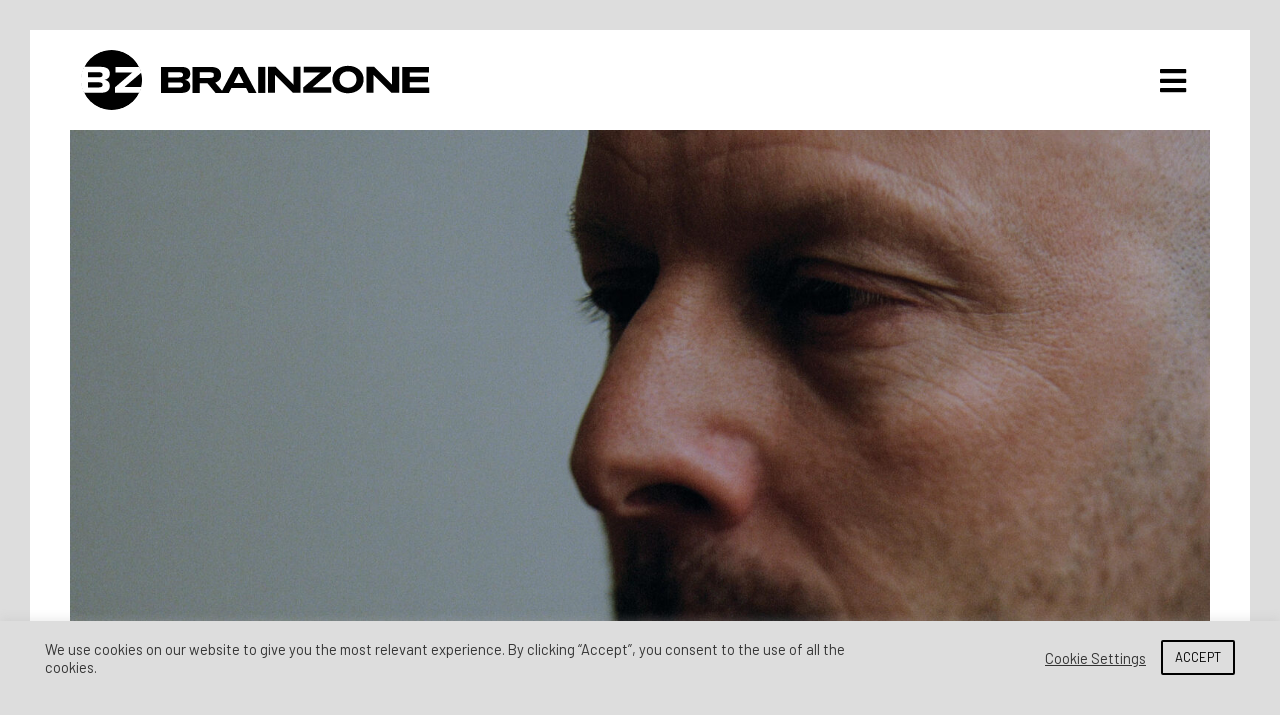

--- FILE ---
content_type: text/html; charset=UTF-8
request_url: https://brainzone.cz/en/hudebnik-karel-havlicek-vydava-novy-singl-daylight-2/
body_size: 20052
content:
<!DOCTYPE html><html lang="en-US"><head >	<meta charset="UTF-8" />
<meta name="viewport" content="width=device-width, initial-scale=1" />
<meta name='robots' content='index, follow, max-image-preview:large, max-snippet:-1, max-video-preview:-1' />
<link rel="alternate" href="https://brainzone.cz/hudebnik-karel-havlicek-vydava-novy-singl-daylight/" hreflang="cs" />
<link rel="alternate" href="https://brainzone.cz/en/hudebnik-karel-havlicek-vydava-novy-singl-daylight-2/" hreflang="en" />
<!-- This site is optimized with the Yoast SEO plugin v23.5 - https://yoast.com/wordpress/plugins/seo/ -->
<title>Hudebník Karel Havlíček vydává nový singl DAYLIGHT - en &#8226; BRAINZONE</title>
<link rel="canonical" href="https://brainzone.cz/en/hudebnik-karel-havlicek-vydava-novy-singl-daylight-2/" />
<meta property="og:locale" content="en_US" />
<meta property="og:locale:alternate" content="cs_CZ" />
<meta property="og:type" content="article" />
<meta property="og:title" content="Hudebník Karel Havlíček vydává nový singl DAYLIGHT - en &#8226; BRAINZONE" />
<meta property="og:description" content="Skladatel Karel Havlíček vydává další singl." />
<meta property="og:url" content="https://brainzone.cz/en/hudebnik-karel-havlicek-vydava-novy-singl-daylight-2/" />
<meta property="og:site_name" content="BRAINZONE" />
<meta property="article:publisher" content="https://www.facebook.com/brainzonelabel/" />
<meta property="article:published_time" content="2022-07-19T07:23:41+00:00" />
<meta property="article:modified_time" content="2022-08-02T23:39:45+00:00" />
<meta property="og:image" content="https://brainzone.cz/wp-content/uploads/2022/07/DAYLIGHT-scaled.jpeg" />
<meta property="og:image:width" content="2560" />
<meta property="og:image:height" content="2560" />
<meta property="og:image:type" content="image/jpeg" />
<meta name="author" content="Denisa Cingelova" />
<meta name="twitter:card" content="summary_large_image" />
<meta name="twitter:label1" content="Written by" />
<meta name="twitter:data1" content="Denisa Cingelova" />
<meta name="twitter:label2" content="Est. reading time" />
<meta name="twitter:data2" content="2 minutes" />
<script type="application/ld+json" class="yoast-schema-graph">{"@context":"https://schema.org","@graph":[{"@type":"Article","@id":"https://brainzone.cz/en/hudebnik-karel-havlicek-vydava-novy-singl-daylight-2/#article","isPartOf":{"@id":"https://brainzone.cz/en/hudebnik-karel-havlicek-vydava-novy-singl-daylight-2/"},"author":{"name":"Denisa Cingelova","@id":"https://brainzone.cz/en/home/#/schema/person/57a034b51734148dbc3185e91f9aebaa"},"headline":"Hudebník Karel Havlíček vydává nový singl DAYLIGHT &#8211; en","datePublished":"2022-07-19T07:23:41+00:00","dateModified":"2022-08-02T23:39:45+00:00","mainEntityOfPage":{"@id":"https://brainzone.cz/en/hudebnik-karel-havlicek-vydava-novy-singl-daylight-2/"},"wordCount":312,"publisher":{"@id":"https://brainzone.cz/en/home/#organization"},"image":{"@id":"https://brainzone.cz/en/hudebnik-karel-havlicek-vydava-novy-singl-daylight-2/#primaryimage"},"thumbnailUrl":"https://brainzone.cz/wp-content/uploads/2022/07/DAYLIGHT-scaled.jpeg","keywords":["Karel Havlíček"],"articleSection":["Front Page"],"inLanguage":"en-US"},{"@type":"WebPage","@id":"https://brainzone.cz/en/hudebnik-karel-havlicek-vydava-novy-singl-daylight-2/","url":"https://brainzone.cz/en/hudebnik-karel-havlicek-vydava-novy-singl-daylight-2/","name":"Hudebník Karel Havlíček vydává nový singl DAYLIGHT - en &#8226; BRAINZONE","isPartOf":{"@id":"https://brainzone.cz/en/home/#website"},"primaryImageOfPage":{"@id":"https://brainzone.cz/en/hudebnik-karel-havlicek-vydava-novy-singl-daylight-2/#primaryimage"},"image":{"@id":"https://brainzone.cz/en/hudebnik-karel-havlicek-vydava-novy-singl-daylight-2/#primaryimage"},"thumbnailUrl":"https://brainzone.cz/wp-content/uploads/2022/07/DAYLIGHT-scaled.jpeg","datePublished":"2022-07-19T07:23:41+00:00","dateModified":"2022-08-02T23:39:45+00:00","breadcrumb":{"@id":"https://brainzone.cz/en/hudebnik-karel-havlicek-vydava-novy-singl-daylight-2/#breadcrumb"},"inLanguage":"en-US","potentialAction":[{"@type":"ReadAction","target":["https://brainzone.cz/en/hudebnik-karel-havlicek-vydava-novy-singl-daylight-2/"]}]},{"@type":"ImageObject","inLanguage":"en-US","@id":"https://brainzone.cz/en/hudebnik-karel-havlicek-vydava-novy-singl-daylight-2/#primaryimage","url":"https://brainzone.cz/wp-content/uploads/2022/07/DAYLIGHT-scaled.jpeg","contentUrl":"https://brainzone.cz/wp-content/uploads/2022/07/DAYLIGHT-scaled.jpeg","width":2560,"height":2560},{"@type":"BreadcrumbList","@id":"https://brainzone.cz/en/hudebnik-karel-havlicek-vydava-novy-singl-daylight-2/#breadcrumb","itemListElement":[{"@type":"ListItem","position":1,"name":"Home","item":"https://brainzone.cz/en/home/"},{"@type":"ListItem","position":2,"name":"Hudebník Karel Havlíček vydává nový singl DAYLIGHT &#8211; en"}]},{"@type":"WebSite","@id":"https://brainzone.cz/en/home/#website","url":"https://brainzone.cz/en/home/","name":"BRAINZONE","description":"","publisher":{"@id":"https://brainzone.cz/en/home/#organization"},"potentialAction":[{"@type":"SearchAction","target":{"@type":"EntryPoint","urlTemplate":"https://brainzone.cz/en/home/?s={search_term_string}"},"query-input":{"@type":"PropertyValueSpecification","valueRequired":true,"valueName":"search_term_string"}}],"inLanguage":"en-US"},{"@type":"Organization","@id":"https://brainzone.cz/en/home/#organization","name":"BrainZone s.r.o.","url":"https://brainzone.cz/en/home/","logo":{"@type":"ImageObject","inLanguage":"en-US","@id":"https://brainzone.cz/en/home/#/schema/logo/image/","url":"https://brainzone.cz/wp-content/uploads/2019/03/brainzone_logo.svg","contentUrl":"https://brainzone.cz/wp-content/uploads/2019/03/brainzone_logo.svg","width":1,"height":1,"caption":"BrainZone s.r.o."},"image":{"@id":"https://brainzone.cz/en/home/#/schema/logo/image/"},"sameAs":["https://www.facebook.com/brainzonelabel/","https://www.instagram.com/brainzone_cz/","https://www.youtube.com/user/BrainZoneRecords"]},{"@type":"Person","@id":"https://brainzone.cz/en/home/#/schema/person/57a034b51734148dbc3185e91f9aebaa","name":"Denisa Cingelova","image":{"@type":"ImageObject","inLanguage":"en-US","@id":"https://brainzone.cz/en/home/#/schema/person/image/","url":"https://secure.gravatar.com/avatar/263ab48b292f22c50bac35dbe5e48616?s=96&d=mm&r=g","contentUrl":"https://secure.gravatar.com/avatar/263ab48b292f22c50bac35dbe5e48616?s=96&d=mm&r=g","caption":"Denisa Cingelova"}}]}</script>
<!-- / Yoast SEO plugin. -->
<link rel='dns-prefetch' href='//www.googletagmanager.com' />
<link rel="alternate" type="application/rss+xml" title="BRAINZONE &raquo; Feed" href="https://brainzone.cz/en/feed/" />
<link rel="alternate" type="application/rss+xml" title="BRAINZONE &raquo; Comments Feed" href="https://brainzone.cz/en/comments/feed/" />
<!-- <link rel='stylesheet' id='wp-block-library-css' href='https://brainzone.cz/wp-includes/css/dist/block-library/style.min.css?ver=6.6.4' type='text/css' media='all' /> -->
<link rel="stylesheet" type="text/css" href="//brainzone.cz/wp-content/cache/wpfc-minified/2blmrlz5/7tf8k.css" media="all"/>
<style id='wp-block-library-theme-inline-css' type='text/css'>
.wp-block-audio :where(figcaption){color:#555;font-size:13px;text-align:center}.is-dark-theme .wp-block-audio :where(figcaption){color:#ffffffa6}.wp-block-audio{margin:0 0 1em}.wp-block-code{border:1px solid #ccc;border-radius:4px;font-family:Menlo,Consolas,monaco,monospace;padding:.8em 1em}.wp-block-embed :where(figcaption){color:#555;font-size:13px;text-align:center}.is-dark-theme .wp-block-embed :where(figcaption){color:#ffffffa6}.wp-block-embed{margin:0 0 1em}.blocks-gallery-caption{color:#555;font-size:13px;text-align:center}.is-dark-theme .blocks-gallery-caption{color:#ffffffa6}:root :where(.wp-block-image figcaption){color:#555;font-size:13px;text-align:center}.is-dark-theme :root :where(.wp-block-image figcaption){color:#ffffffa6}.wp-block-image{margin:0 0 1em}.wp-block-pullquote{border-bottom:4px solid;border-top:4px solid;color:currentColor;margin-bottom:1.75em}.wp-block-pullquote cite,.wp-block-pullquote footer,.wp-block-pullquote__citation{color:currentColor;font-size:.8125em;font-style:normal;text-transform:uppercase}.wp-block-quote{border-left:.25em solid;margin:0 0 1.75em;padding-left:1em}.wp-block-quote cite,.wp-block-quote footer{color:currentColor;font-size:.8125em;font-style:normal;position:relative}.wp-block-quote.has-text-align-right{border-left:none;border-right:.25em solid;padding-left:0;padding-right:1em}.wp-block-quote.has-text-align-center{border:none;padding-left:0}.wp-block-quote.is-large,.wp-block-quote.is-style-large,.wp-block-quote.is-style-plain{border:none}.wp-block-search .wp-block-search__label{font-weight:700}.wp-block-search__button{border:1px solid #ccc;padding:.375em .625em}:where(.wp-block-group.has-background){padding:1.25em 2.375em}.wp-block-separator.has-css-opacity{opacity:.4}.wp-block-separator{border:none;border-bottom:2px solid;margin-left:auto;margin-right:auto}.wp-block-separator.has-alpha-channel-opacity{opacity:1}.wp-block-separator:not(.is-style-wide):not(.is-style-dots){width:100px}.wp-block-separator.has-background:not(.is-style-dots){border-bottom:none;height:1px}.wp-block-separator.has-background:not(.is-style-wide):not(.is-style-dots){height:2px}.wp-block-table{margin:0 0 1em}.wp-block-table td,.wp-block-table th{word-break:normal}.wp-block-table :where(figcaption){color:#555;font-size:13px;text-align:center}.is-dark-theme .wp-block-table :where(figcaption){color:#ffffffa6}.wp-block-video :where(figcaption){color:#555;font-size:13px;text-align:center}.is-dark-theme .wp-block-video :where(figcaption){color:#ffffffa6}.wp-block-video{margin:0 0 1em}:root :where(.wp-block-template-part.has-background){margin-bottom:0;margin-top:0;padding:1.25em 2.375em}
</style>
<!-- <link rel='stylesheet' id='jet-engine-frontend-css' href='https://brainzone.cz/wp-content/plugins/jet-engine/assets/css/frontend.css?ver=3.5.5' type='text/css' media='all' /> -->
<link rel="stylesheet" type="text/css" href="//brainzone.cz/wp-content/cache/wpfc-minified/kbpmz9hg/7tf8k.css" media="all"/>
<style id='classic-theme-styles-inline-css' type='text/css'>
/*! This file is auto-generated */
.wp-block-button__link{color:#fff;background-color:#32373c;border-radius:9999px;box-shadow:none;text-decoration:none;padding:calc(.667em + 2px) calc(1.333em + 2px);font-size:1.125em}.wp-block-file__button{background:#32373c;color:#fff;text-decoration:none}
</style>
<style id='global-styles-inline-css' type='text/css'>
:root{--wp--preset--aspect-ratio--square: 1;--wp--preset--aspect-ratio--4-3: 4/3;--wp--preset--aspect-ratio--3-4: 3/4;--wp--preset--aspect-ratio--3-2: 3/2;--wp--preset--aspect-ratio--2-3: 2/3;--wp--preset--aspect-ratio--16-9: 16/9;--wp--preset--aspect-ratio--9-16: 9/16;--wp--preset--color--black: #000000;--wp--preset--color--cyan-bluish-gray: #abb8c3;--wp--preset--color--white: #ffffff;--wp--preset--color--pale-pink: #f78da7;--wp--preset--color--vivid-red: #cf2e2e;--wp--preset--color--luminous-vivid-orange: #ff6900;--wp--preset--color--luminous-vivid-amber: #fcb900;--wp--preset--color--light-green-cyan: #7bdcb5;--wp--preset--color--vivid-green-cyan: #00d084;--wp--preset--color--pale-cyan-blue: #8ed1fc;--wp--preset--color--vivid-cyan-blue: #0693e3;--wp--preset--color--vivid-purple: #9b51e0;--wp--preset--gradient--vivid-cyan-blue-to-vivid-purple: linear-gradient(135deg,rgba(6,147,227,1) 0%,rgb(155,81,224) 100%);--wp--preset--gradient--light-green-cyan-to-vivid-green-cyan: linear-gradient(135deg,rgb(122,220,180) 0%,rgb(0,208,130) 100%);--wp--preset--gradient--luminous-vivid-amber-to-luminous-vivid-orange: linear-gradient(135deg,rgba(252,185,0,1) 0%,rgba(255,105,0,1) 100%);--wp--preset--gradient--luminous-vivid-orange-to-vivid-red: linear-gradient(135deg,rgba(255,105,0,1) 0%,rgb(207,46,46) 100%);--wp--preset--gradient--very-light-gray-to-cyan-bluish-gray: linear-gradient(135deg,rgb(238,238,238) 0%,rgb(169,184,195) 100%);--wp--preset--gradient--cool-to-warm-spectrum: linear-gradient(135deg,rgb(74,234,220) 0%,rgb(151,120,209) 20%,rgb(207,42,186) 40%,rgb(238,44,130) 60%,rgb(251,105,98) 80%,rgb(254,248,76) 100%);--wp--preset--gradient--blush-light-purple: linear-gradient(135deg,rgb(255,206,236) 0%,rgb(152,150,240) 100%);--wp--preset--gradient--blush-bordeaux: linear-gradient(135deg,rgb(254,205,165) 0%,rgb(254,45,45) 50%,rgb(107,0,62) 100%);--wp--preset--gradient--luminous-dusk: linear-gradient(135deg,rgb(255,203,112) 0%,rgb(199,81,192) 50%,rgb(65,88,208) 100%);--wp--preset--gradient--pale-ocean: linear-gradient(135deg,rgb(255,245,203) 0%,rgb(182,227,212) 50%,rgb(51,167,181) 100%);--wp--preset--gradient--electric-grass: linear-gradient(135deg,rgb(202,248,128) 0%,rgb(113,206,126) 100%);--wp--preset--gradient--midnight: linear-gradient(135deg,rgb(2,3,129) 0%,rgb(40,116,252) 100%);--wp--preset--font-size--small: 13px;--wp--preset--font-size--medium: 20px;--wp--preset--font-size--large: 36px;--wp--preset--font-size--x-large: 42px;--wp--preset--spacing--20: 0.44rem;--wp--preset--spacing--30: 0.67rem;--wp--preset--spacing--40: 1rem;--wp--preset--spacing--50: 1.5rem;--wp--preset--spacing--60: 2.25rem;--wp--preset--spacing--70: 3.38rem;--wp--preset--spacing--80: 5.06rem;--wp--preset--shadow--natural: 6px 6px 9px rgba(0, 0, 0, 0.2);--wp--preset--shadow--deep: 12px 12px 50px rgba(0, 0, 0, 0.4);--wp--preset--shadow--sharp: 6px 6px 0px rgba(0, 0, 0, 0.2);--wp--preset--shadow--outlined: 6px 6px 0px -3px rgba(255, 255, 255, 1), 6px 6px rgba(0, 0, 0, 1);--wp--preset--shadow--crisp: 6px 6px 0px rgba(0, 0, 0, 1);}:where(.is-layout-flex){gap: 0.5em;}:where(.is-layout-grid){gap: 0.5em;}body .is-layout-flex{display: flex;}.is-layout-flex{flex-wrap: wrap;align-items: center;}.is-layout-flex > :is(*, div){margin: 0;}body .is-layout-grid{display: grid;}.is-layout-grid > :is(*, div){margin: 0;}:where(.wp-block-columns.is-layout-flex){gap: 2em;}:where(.wp-block-columns.is-layout-grid){gap: 2em;}:where(.wp-block-post-template.is-layout-flex){gap: 1.25em;}:where(.wp-block-post-template.is-layout-grid){gap: 1.25em;}.has-black-color{color: var(--wp--preset--color--black) !important;}.has-cyan-bluish-gray-color{color: var(--wp--preset--color--cyan-bluish-gray) !important;}.has-white-color{color: var(--wp--preset--color--white) !important;}.has-pale-pink-color{color: var(--wp--preset--color--pale-pink) !important;}.has-vivid-red-color{color: var(--wp--preset--color--vivid-red) !important;}.has-luminous-vivid-orange-color{color: var(--wp--preset--color--luminous-vivid-orange) !important;}.has-luminous-vivid-amber-color{color: var(--wp--preset--color--luminous-vivid-amber) !important;}.has-light-green-cyan-color{color: var(--wp--preset--color--light-green-cyan) !important;}.has-vivid-green-cyan-color{color: var(--wp--preset--color--vivid-green-cyan) !important;}.has-pale-cyan-blue-color{color: var(--wp--preset--color--pale-cyan-blue) !important;}.has-vivid-cyan-blue-color{color: var(--wp--preset--color--vivid-cyan-blue) !important;}.has-vivid-purple-color{color: var(--wp--preset--color--vivid-purple) !important;}.has-black-background-color{background-color: var(--wp--preset--color--black) !important;}.has-cyan-bluish-gray-background-color{background-color: var(--wp--preset--color--cyan-bluish-gray) !important;}.has-white-background-color{background-color: var(--wp--preset--color--white) !important;}.has-pale-pink-background-color{background-color: var(--wp--preset--color--pale-pink) !important;}.has-vivid-red-background-color{background-color: var(--wp--preset--color--vivid-red) !important;}.has-luminous-vivid-orange-background-color{background-color: var(--wp--preset--color--luminous-vivid-orange) !important;}.has-luminous-vivid-amber-background-color{background-color: var(--wp--preset--color--luminous-vivid-amber) !important;}.has-light-green-cyan-background-color{background-color: var(--wp--preset--color--light-green-cyan) !important;}.has-vivid-green-cyan-background-color{background-color: var(--wp--preset--color--vivid-green-cyan) !important;}.has-pale-cyan-blue-background-color{background-color: var(--wp--preset--color--pale-cyan-blue) !important;}.has-vivid-cyan-blue-background-color{background-color: var(--wp--preset--color--vivid-cyan-blue) !important;}.has-vivid-purple-background-color{background-color: var(--wp--preset--color--vivid-purple) !important;}.has-black-border-color{border-color: var(--wp--preset--color--black) !important;}.has-cyan-bluish-gray-border-color{border-color: var(--wp--preset--color--cyan-bluish-gray) !important;}.has-white-border-color{border-color: var(--wp--preset--color--white) !important;}.has-pale-pink-border-color{border-color: var(--wp--preset--color--pale-pink) !important;}.has-vivid-red-border-color{border-color: var(--wp--preset--color--vivid-red) !important;}.has-luminous-vivid-orange-border-color{border-color: var(--wp--preset--color--luminous-vivid-orange) !important;}.has-luminous-vivid-amber-border-color{border-color: var(--wp--preset--color--luminous-vivid-amber) !important;}.has-light-green-cyan-border-color{border-color: var(--wp--preset--color--light-green-cyan) !important;}.has-vivid-green-cyan-border-color{border-color: var(--wp--preset--color--vivid-green-cyan) !important;}.has-pale-cyan-blue-border-color{border-color: var(--wp--preset--color--pale-cyan-blue) !important;}.has-vivid-cyan-blue-border-color{border-color: var(--wp--preset--color--vivid-cyan-blue) !important;}.has-vivid-purple-border-color{border-color: var(--wp--preset--color--vivid-purple) !important;}.has-vivid-cyan-blue-to-vivid-purple-gradient-background{background: var(--wp--preset--gradient--vivid-cyan-blue-to-vivid-purple) !important;}.has-light-green-cyan-to-vivid-green-cyan-gradient-background{background: var(--wp--preset--gradient--light-green-cyan-to-vivid-green-cyan) !important;}.has-luminous-vivid-amber-to-luminous-vivid-orange-gradient-background{background: var(--wp--preset--gradient--luminous-vivid-amber-to-luminous-vivid-orange) !important;}.has-luminous-vivid-orange-to-vivid-red-gradient-background{background: var(--wp--preset--gradient--luminous-vivid-orange-to-vivid-red) !important;}.has-very-light-gray-to-cyan-bluish-gray-gradient-background{background: var(--wp--preset--gradient--very-light-gray-to-cyan-bluish-gray) !important;}.has-cool-to-warm-spectrum-gradient-background{background: var(--wp--preset--gradient--cool-to-warm-spectrum) !important;}.has-blush-light-purple-gradient-background{background: var(--wp--preset--gradient--blush-light-purple) !important;}.has-blush-bordeaux-gradient-background{background: var(--wp--preset--gradient--blush-bordeaux) !important;}.has-luminous-dusk-gradient-background{background: var(--wp--preset--gradient--luminous-dusk) !important;}.has-pale-ocean-gradient-background{background: var(--wp--preset--gradient--pale-ocean) !important;}.has-electric-grass-gradient-background{background: var(--wp--preset--gradient--electric-grass) !important;}.has-midnight-gradient-background{background: var(--wp--preset--gradient--midnight) !important;}.has-small-font-size{font-size: var(--wp--preset--font-size--small) !important;}.has-medium-font-size{font-size: var(--wp--preset--font-size--medium) !important;}.has-large-font-size{font-size: var(--wp--preset--font-size--large) !important;}.has-x-large-font-size{font-size: var(--wp--preset--font-size--x-large) !important;}
:where(.wp-block-post-template.is-layout-flex){gap: 1.25em;}:where(.wp-block-post-template.is-layout-grid){gap: 1.25em;}
:where(.wp-block-columns.is-layout-flex){gap: 2em;}:where(.wp-block-columns.is-layout-grid){gap: 2em;}
:root :where(.wp-block-pullquote){font-size: 1.5em;line-height: 1.6;}
</style>
<!-- <link rel='stylesheet' id='cookie-law-info-css' href='https://brainzone.cz/wp-content/plugins/cookie-law-info/legacy/public/css/cookie-law-info-public.css?ver=3.2.6' type='text/css' media='all' /> -->
<!-- <link rel='stylesheet' id='cookie-law-info-gdpr-css' href='https://brainzone.cz/wp-content/plugins/cookie-law-info/legacy/public/css/cookie-law-info-gdpr.css?ver=3.2.6' type='text/css' media='all' /> -->
<!-- <link rel='stylesheet' id='jupiterx-popups-animation-css' href='https://brainzone.cz/wp-content/plugins/jupiterx-core/includes/extensions/raven/assets/lib/animate/animate.min.css?ver=4.7.8' type='text/css' media='all' /> -->
<!-- <link rel='stylesheet' id='jupiterx-css' href='https://brainzone.cz/wp-content/uploads/jupiterx/compiler/jupiterx/cd12c53.css?ver=4.7.8' type='text/css' media='all' /> -->
<!-- <link rel='stylesheet' id='jupiterx-elements-dynamic-styles-css' href='https://brainzone.cz/wp-content/uploads/jupiterx/compiler/jupiterx-elements-dynamic-styles/5088978.css?ver=4.7.8' type='text/css' media='all' /> -->
<!-- <link rel='stylesheet' id='elementor-frontend-css' href='https://brainzone.cz/wp-content/plugins/elementor/assets/css/frontend.min.css?ver=3.24.4' type='text/css' media='all' /> -->
<!-- <link rel='stylesheet' id='widget-image-css' href='https://brainzone.cz/wp-content/plugins/elementor/assets/css/widget-image.min.css?ver=3.24.4' type='text/css' media='all' /> -->
<!-- <link rel='stylesheet' id='widget-heading-css' href='https://brainzone.cz/wp-content/plugins/elementor/assets/css/widget-heading.min.css?ver=3.24.4' type='text/css' media='all' /> -->
<!-- <link rel='stylesheet' id='widget-theme-elements-css' href='https://brainzone.cz/wp-content/plugins/elementor-pro/assets/css/widget-theme-elements.min.css?ver=3.24.2' type='text/css' media='all' /> -->
<!-- <link rel='stylesheet' id='widget-icon-list-css' href='https://brainzone.cz/wp-content/plugins/elementor/assets/css/widget-icon-list.min.css?ver=3.24.4' type='text/css' media='all' /> -->
<!-- <link rel='stylesheet' id='jet-elements-css' href='https://brainzone.cz/wp-content/plugins/jet-elements/assets/css/jet-elements.css?ver=2.6.20.1' type='text/css' media='all' /> -->
<!-- <link rel='stylesheet' id='jet-elements-skin-css' href='https://brainzone.cz/wp-content/plugins/jet-elements/assets/css/jet-elements-skin.css?ver=2.6.20.1' type='text/css' media='all' /> -->
<!-- <link rel='stylesheet' id='swiper-css' href='https://brainzone.cz/wp-content/plugins/elementor/assets/lib/swiper/v8/css/swiper.min.css?ver=8.4.5' type='text/css' media='all' /> -->
<!-- <link rel='stylesheet' id='e-swiper-css' href='https://brainzone.cz/wp-content/plugins/elementor/assets/css/conditionals/e-swiper.min.css?ver=3.24.4' type='text/css' media='all' /> -->
<!-- <link rel='stylesheet' id='font-awesome-css' href='https://brainzone.cz/wp-content/plugins/elementor/assets/lib/font-awesome/css/font-awesome.min.css?ver=4.7.0' type='text/css' media='all' /> -->
<!-- <link rel='stylesheet' id='jupiterx-core-raven-frontend-css' href='https://brainzone.cz/wp-content/plugins/jupiterx-core/includes/extensions/raven/assets/css/frontend.min.css?ver=6.6.4' type='text/css' media='all' /> -->
<link rel="stylesheet" type="text/css" href="//brainzone.cz/wp-content/cache/wpfc-minified/9htycbqz/7tlob.css" media="all"/>
<link rel='stylesheet' id='elementor-post-3274-css' href='https://brainzone.cz/wp-content/uploads/elementor/css/post-3274.css?ver=1727424693' type='text/css' media='all' />
<!-- <link rel='stylesheet' id='elementor-pro-css' href='https://brainzone.cz/wp-content/plugins/elementor-pro/assets/css/frontend.min.css?ver=3.24.2' type='text/css' media='all' /> -->
<!-- <link rel='stylesheet' id='jet-tricks-frontend-css' href='https://brainzone.cz/wp-content/plugins/jet-tricks/assets/css/jet-tricks-frontend.css?ver=1.4.9' type='text/css' media='all' /> -->
<!-- <link rel='stylesheet' id='font-awesome-5-all-css' href='https://brainzone.cz/wp-content/plugins/elementor/assets/lib/font-awesome/css/all.min.css?ver=3.24.4' type='text/css' media='all' /> -->
<!-- <link rel='stylesheet' id='font-awesome-4-shim-css' href='https://brainzone.cz/wp-content/plugins/elementor/assets/lib/font-awesome/css/v4-shims.min.css?ver=3.24.4' type='text/css' media='all' /> -->
<!-- <link rel='stylesheet' id='flatpickr-css' href='https://brainzone.cz/wp-content/plugins/elementor/assets/lib/flatpickr/flatpickr.min.css?ver=4.1.4' type='text/css' media='all' /> -->
<!-- <link rel='stylesheet' id='elementor-global-css' href='https://brainzone.cz/wp-content/uploads/elementor/css/global.css?ver=1727424694' type='text/css' media='all' /> -->
<link rel="stylesheet" type="text/css" href="//brainzone.cz/wp-content/cache/wpfc-minified/kmx4rery/7tf8k.css" media="all"/>
<link rel='stylesheet' id='elementor-post-4956-css' href='https://brainzone.cz/wp-content/uploads/elementor/css/post-4956.css?ver=1727425235' type='text/css' media='all' />
<!-- <link rel='stylesheet' id='eael-general-css' href='https://brainzone.cz/wp-content/plugins/essential-addons-for-elementor-lite/assets/front-end/css/view/general.min.css?ver=6.0.5' type='text/css' media='all' /> -->
<link rel="stylesheet" type="text/css" href="//brainzone.cz/wp-content/cache/wpfc-minified/2f2dj9p8/7tf8k.css" media="all"/>
<link rel='stylesheet' id='elementor-post-2906-css' href='https://brainzone.cz/wp-content/uploads/elementor/css/post-2906.css?ver=1727424694' type='text/css' media='all' />
<link rel='stylesheet' id='elementor-post-2920-css' href='https://brainzone.cz/wp-content/uploads/elementor/css/post-2920.css?ver=1727424694' type='text/css' media='all' />
<link rel='stylesheet' id='elementor-post-722-css' href='https://brainzone.cz/wp-content/uploads/elementor/css/post-722.css?ver=1727424694' type='text/css' media='all' />
<link rel='stylesheet' id='google-fonts-1-css' href='https://fonts.googleapis.com/css?family=Barlow%3A100%2C100italic%2C200%2C200italic%2C300%2C300italic%2C400%2C400italic%2C500%2C500italic%2C600%2C600italic%2C700%2C700italic%2C800%2C800italic%2C900%2C900italic&#038;display=auto&#038;ver=6.6.4' type='text/css' media='all' />
<link rel="preconnect" href="https://fonts.gstatic.com/" crossorigin><script src='//brainzone.cz/wp-content/cache/wpfc-minified/2dgwuj5w/7tf8k.js' type="text/javascript"></script>
<!-- <script type="text/javascript" src="https://brainzone.cz/wp-includes/js/jquery/jquery.min.js?ver=3.7.1" id="jquery-core-js"></script> -->
<!-- <script type="text/javascript" src="https://brainzone.cz/wp-includes/js/jquery/jquery-migrate.min.js?ver=3.4.1" id="jquery-migrate-js"></script> -->
<script type="text/javascript" id="cookie-law-info-js-extra">
/* <![CDATA[ */
var Cli_Data = {"nn_cookie_ids":[],"cookielist":[],"non_necessary_cookies":[],"ccpaEnabled":"","ccpaRegionBased":"","ccpaBarEnabled":"","strictlyEnabled":["necessary","obligatoire"],"ccpaType":"gdpr","js_blocking":"1","custom_integration":"","triggerDomRefresh":"","secure_cookies":""};
var cli_cookiebar_settings = {"animate_speed_hide":"500","animate_speed_show":"500","background":"#dddddd","border":"#b1a6a6c2","border_on":"","button_1_button_colour":"#61a229","button_1_button_hover":"#4e8221","button_1_link_colour":"#fff","button_1_as_button":"1","button_1_new_win":"","button_2_button_colour":"#333","button_2_button_hover":"#292929","button_2_link_colour":"#444","button_2_as_button":"","button_2_hidebar":"","button_3_button_colour":"#dedfe0","button_3_button_hover":"#b2b2b3","button_3_link_colour":"#333333","button_3_as_button":"1","button_3_new_win":"","button_4_button_colour":"#dedfe0","button_4_button_hover":"#b2b2b3","button_4_link_colour":"#333333","button_4_as_button":"","button_7_button_colour":"#61a229","button_7_button_hover":"#4e8221","button_7_link_colour":"#fff","button_7_as_button":"1","button_7_new_win":"","font_family":"inherit","header_fix":"","notify_animate_hide":"1","notify_animate_show":"1","notify_div_id":"#cookie-law-info-bar","notify_position_horizontal":"right","notify_position_vertical":"bottom","scroll_close":"","scroll_close_reload":"","accept_close_reload":"","reject_close_reload":"","showagain_tab":"","showagain_background":"#fff","showagain_border":"#000","showagain_div_id":"#cookie-law-info-again","showagain_x_position":"100px","text":"#333333","show_once_yn":"","show_once":"10000","logging_on":"","as_popup":"","popup_overlay":"1","bar_heading_text":"","cookie_bar_as":"banner","popup_showagain_position":"bottom-right","widget_position":"left"};
var log_object = {"ajax_url":"https:\/\/brainzone.cz\/wp-admin\/admin-ajax.php"};
/* ]]> */
</script>
<script src='//brainzone.cz/wp-content/cache/wpfc-minified/eulsnhh4/7tf9r.js' type="text/javascript"></script>
<!-- <script type="text/javascript" src="https://brainzone.cz/wp-content/plugins/cookie-law-info/legacy/public/js/cookie-law-info-public.js?ver=3.2.6" id="cookie-law-info-js"></script> -->
<!-- <script type="text/javascript" src="//brainzone.cz/wp-content/plugins/revslider/sr6/assets/js/rbtools.min.js?ver=6.7.17" async id="tp-tools-js"></script> -->
<!-- <script type="text/javascript" src="//brainzone.cz/wp-content/plugins/revslider/sr6/assets/js/rs6.min.js?ver=6.7.17" async id="revmin-js"></script> -->
<script type="text/javascript" src="https://www.googletagmanager.com/gtag/js?id=G-QJ53X8RC8K&#039; async=&#039;async" id="jupiterx-gtag-script-js"></script>
<script type="text/javascript" id="jupiterx-gtag-script-js-after">
/* <![CDATA[ */
window.dataLayer = window.dataLayer || [];
function gtag(){dataLayer.push(arguments);}
gtag('js', new Date());
gtag('config', 'G-QJ53X8RC8K', { 'anonymize_ip': true });
/* ]]> */
</script>
<script src='//brainzone.cz/wp-content/cache/wpfc-minified/7zt5u7q5/7tf8k.js' type="text/javascript"></script>
<!-- <script type="text/javascript" src="https://brainzone.cz/wp-content/themes/jupiterx/lib/admin/assets/lib/webfont/webfont.min.js?ver=1.6.26" id="jupiterx-webfont-js"></script> -->
<script type="text/javascript" id="jupiterx-webfont-js-after">
/* <![CDATA[ */
WebFont.load({
google: {
families: ['Barlow:100,200,300,400,500,600,700,800,900,100italic,200italic,300italic,400italic,500italic,600italic,700italic,800italic,900italic']
}
});
/* ]]> */
</script>
<script src='//brainzone.cz/wp-content/cache/wpfc-minified/drws5xm0/7tf8k.js' type="text/javascript"></script>
<!-- <script type="text/javascript" src="https://brainzone.cz/wp-content/themes/jupiterx/lib/assets/dist/js/utils.min.js?ver=4.7.8" id="jupiterx-utils-js"></script> -->
<!-- <script type="text/javascript" src="https://brainzone.cz/wp-content/plugins/elementor/assets/lib/font-awesome/js/v4-shims.min.js?ver=3.24.4" id="font-awesome-4-shim-js"></script> -->
<link rel="https://api.w.org/" href="https://brainzone.cz/wp-json/" /><link rel="alternate" title="JSON" type="application/json" href="https://brainzone.cz/wp-json/wp/v2/posts/7160" /><link rel="EditURI" type="application/rsd+xml" title="RSD" href="https://brainzone.cz/xmlrpc.php?rsd" />
<meta name="generator" content="WordPress 6.6.4" />
<link rel='shortlink' href='https://brainzone.cz/?p=7160' />
<link rel="alternate" title="oEmbed (JSON)" type="application/json+oembed" href="https://brainzone.cz/wp-json/oembed/1.0/embed?url=https%3A%2F%2Fbrainzone.cz%2Fen%2Fhudebnik-karel-havlicek-vydava-novy-singl-daylight-2%2F" />
<link rel="alternate" title="oEmbed (XML)" type="text/xml+oembed" href="https://brainzone.cz/wp-json/oembed/1.0/embed?url=https%3A%2F%2Fbrainzone.cz%2Fen%2Fhudebnik-karel-havlicek-vydava-novy-singl-daylight-2%2F&#038;format=xml" />
<meta name="generator" content="Elementor 3.24.4; features: e_font_icon_svg, additional_custom_breakpoints; settings: css_print_method-external, google_font-enabled, font_display-auto">
<style type="text/css">.recentcomments a{display:inline !important;padding:0 !important;margin:0 !important;}</style>			<style>
.e-con.e-parent:nth-of-type(n+4):not(.e-lazyloaded):not(.e-no-lazyload),
.e-con.e-parent:nth-of-type(n+4):not(.e-lazyloaded):not(.e-no-lazyload) * {
background-image: none !important;
}
@media screen and (max-height: 1024px) {
.e-con.e-parent:nth-of-type(n+3):not(.e-lazyloaded):not(.e-no-lazyload),
.e-con.e-parent:nth-of-type(n+3):not(.e-lazyloaded):not(.e-no-lazyload) * {
background-image: none !important;
}
}
@media screen and (max-height: 640px) {
.e-con.e-parent:nth-of-type(n+2):not(.e-lazyloaded):not(.e-no-lazyload),
.e-con.e-parent:nth-of-type(n+2):not(.e-lazyloaded):not(.e-no-lazyload) * {
background-image: none !important;
}
}
</style>
<meta name="generator" content="Powered by Slider Revolution 6.7.17 - responsive, Mobile-Friendly Slider Plugin for WordPress with comfortable drag and drop interface." />
<link rel="icon" href="https://brainzone.cz/wp-content/uploads/2019/10/cropped-brainzone_logo-bz_black_favicon-1-32x32.png" sizes="32x32" />
<link rel="icon" href="https://brainzone.cz/wp-content/uploads/2019/10/cropped-brainzone_logo-bz_black_favicon-1-192x192.png" sizes="192x192" />
<link rel="apple-touch-icon" href="https://brainzone.cz/wp-content/uploads/2019/10/cropped-brainzone_logo-bz_black_favicon-1-180x180.png" />
<meta name="msapplication-TileImage" content="https://brainzone.cz/wp-content/uploads/2019/10/cropped-brainzone_logo-bz_black_favicon-1-270x270.png" />
<script>function setREVStartSize(e){
//window.requestAnimationFrame(function() {
window.RSIW = window.RSIW===undefined ? window.innerWidth : window.RSIW;
window.RSIH = window.RSIH===undefined ? window.innerHeight : window.RSIH;
try {
var pw = document.getElementById(e.c).parentNode.offsetWidth,
newh;
pw = pw===0 || isNaN(pw) || (e.l=="fullwidth" || e.layout=="fullwidth") ? window.RSIW : pw;
e.tabw = e.tabw===undefined ? 0 : parseInt(e.tabw);
e.thumbw = e.thumbw===undefined ? 0 : parseInt(e.thumbw);
e.tabh = e.tabh===undefined ? 0 : parseInt(e.tabh);
e.thumbh = e.thumbh===undefined ? 0 : parseInt(e.thumbh);
e.tabhide = e.tabhide===undefined ? 0 : parseInt(e.tabhide);
e.thumbhide = e.thumbhide===undefined ? 0 : parseInt(e.thumbhide);
e.mh = e.mh===undefined || e.mh=="" || e.mh==="auto" ? 0 : parseInt(e.mh,0);
if(e.layout==="fullscreen" || e.l==="fullscreen")
newh = Math.max(e.mh,window.RSIH);
else{
e.gw = Array.isArray(e.gw) ? e.gw : [e.gw];
for (var i in e.rl) if (e.gw[i]===undefined || e.gw[i]===0) e.gw[i] = e.gw[i-1];
e.gh = e.el===undefined || e.el==="" || (Array.isArray(e.el) && e.el.length==0)? e.gh : e.el;
e.gh = Array.isArray(e.gh) ? e.gh : [e.gh];
for (var i in e.rl) if (e.gh[i]===undefined || e.gh[i]===0) e.gh[i] = e.gh[i-1];
var nl = new Array(e.rl.length),
ix = 0,
sl;
e.tabw = e.tabhide>=pw ? 0 : e.tabw;
e.thumbw = e.thumbhide>=pw ? 0 : e.thumbw;
e.tabh = e.tabhide>=pw ? 0 : e.tabh;
e.thumbh = e.thumbhide>=pw ? 0 : e.thumbh;
for (var i in e.rl) nl[i] = e.rl[i]<window.RSIW ? 0 : e.rl[i];
sl = nl[0];
for (var i in nl) if (sl>nl[i] && nl[i]>0) { sl = nl[i]; ix=i;}
var m = pw>(e.gw[ix]+e.tabw+e.thumbw) ? 1 : (pw-(e.tabw+e.thumbw)) / (e.gw[ix]);
newh =  (e.gh[ix] * m) + (e.tabh + e.thumbh);
}
var el = document.getElementById(e.c);
if (el!==null && el) el.style.height = newh+"px";
el = document.getElementById(e.c+"_wrapper");
if (el!==null && el) {
el.style.height = newh+"px";
el.style.display = "block";
}
} catch(e){
console.log("Failure at Presize of Slider:" + e)
}
//});
};</script>
<style type="text/css" id="wp-custom-css">
p a {
text-decoration-line: underline !important;
}
blockquote {
font-size: 24px !important;
}
textarea:focus, input:focus, button:focus {
outline: none;
}
/* .jet-smart-filters-search button:hover {
border-color: #B90044 !important;
}
*/
.raven-link-item .sub-arrow {
fill: #000000 !important;
}
.jupiterx-header-stick .jupiterx-header.jupiterx-header-sticky-custom > .elementor:last-of-type {
position: absolute;
top: 0 !important;
}
p, h1 {
margin-bottom: 2rem;
}
.nahledicek .jet-listing-grid__item {
margin: auto;
}
#kolotoc {
-webkit-animation: rotation 10s infinite linear;
}
@-webkit-keyframes rotation {
from {
-webkit-transform: rotate(359deg);
}
to {
-webkit-transform: rotate(0deg);
}
}
.logo-transition img {
-webkit-transition: all .3s ease !important;
}
.elementor-slideshow__footer {
bottom: 40px !important;
}
.elementor-slideshow__title {
font-weight: 800;
font-size: 24px !important;
}
.wp-block-embed figcaption {
font-size: 18px;
font-weight: 400;
text-align: left;
}
#mobilni-responzivni-menu {
position: absolute !important;
}
.hidden .infobox-button {
display: none;
}
.bloky-dalsi .infobox-button {
text-align: left !important;
position: absolute;
top: 580px;	
}
.bloky-dalsi {
height: 670px;
}
.lang-item .raven-menu-item {
color: white !important;
width: 83px;
background-color: black !important;
}
.eael-team-text a {
display: block;
}
@media (max-width: 1024px) {
blockquote {
font-size: 20px !important;
}
}
@media (max-width: 767px) {
blockquote {
font-size: 18px !important;
}
.bloky-dalsi {
height: inherit;
}
.bloky-dalsi .infobox-button {
position: inherit;
}
.single-post .jupiterx-post-title {
font-size: 28px;
line-height: 1.2;
}
.single-post .jupiterx-post-content, .single-post .jupiterx-post-content p {
font-size: 20px;
line-height: 24px;
}
}
@media (max-width: 479px) {
.elementor-image-gallery .gallery.gallery-columns-5 .gallery-item {
max-width: 50% !important;
}
}
.jupiterx-post-meta {
width: 100% !important;
max-width: inherit !important;
}
.jupiterx-post-header, .jupiterx-post-body {
margin-left: 0 !important;
}
.single-post .jupiterx-main-content {
padding-bottom: 100px;
}
.jupiterx-post-image img {
border-radius: 0;
}
/* Oprava galerie pro Jakubovo starej komp */
.elementor-image-gallery .gallery-item {
width: inherit;
}
.elementor-image-gallery .row {
display: inherit;
}
/* Konec opravy galerie pro Jakubovo starej komp */
.elementor-button, .eael-infobox-button, .rev-btn, .raven-post-button {
transition: all .2s !important;
}
.rev-btn {
border-radius: 4px !important;
}
.jupiterx-post-meta span {
display: none !important;
}
.jupiterx-post .jupiterx-post-title {
text-transform: uppercase;
}
#main-slider-frontpage .rs-fullvideo-cover {
background: rgba(0, 0, 0, 0.5) !important;
}
#widgetek-pro-slider .jupiterx-widget {
margin-bottom: 0;
}
.eael-team-image {
display: none;
}
/*
.homepage-label-column .raven-image {
background-color: #b90044;
}
.homepage-services-column .raven-image {
background-color: #02A4B3;
}
.homepage-promotion-column .raven-image {
background-color: #EEC217;
}
.homepage-label-column:hover img, .homepage-services-column:hover img, .homepage-promotion-column:hover img {
opacity: .5;
}
*/
.uvodni-slider-animated-text .jet-animated-text__before-text {
width: 100%;
text-align: center;
line-height: 100px;
}
/*
.jupiterx-social-widget-wrapper {
left: -12px;
position: absolute;
}
*/
.raven-side-menu-logo {
max-width: 25%;
padding-bottom: 20px;
}
.raven-nav-menu-side .sub-arrow {
padding-right: 10px;
font-size: 20px;
padding-top: 5px;
}
.menu-item-739 a, menu-item-739-en a {
/*	text-align: center;
left: 15px;
*/
width: inherit !important;
background-color: #f6f6f6;
}
@media (min-width: 578px) {
.raven-nav-menu-close-button {
top: 30px !important;
}
}
.nadpis-record-label a:hover {
color: #b90044 !important;	
} 
.nadpis-services a:hover {
color: #02a4b3 !important;
}
.nadpis-promotion a:hover {
color: #eec217 !important;
}
.main-page-post-thumb .raven-post-item {
margin-bottom: 0;
}
.main-page-post-thumb .raven-post-image-wrap {
padding-bottom: 0;
}
.jupiterx-post-meta-date span {
display: none;
}
/*
.raven-menu-item:after {
letter-spacing: 0px;
transition: letter-spacing 0.5s;
animation: in 1s ease-out forwards;
}
.raven-menu-item:hover:after {
content: "•••";
position: absolute;
display: block;
//    left: 50% - 10px;
text-align: center;
padding-top: 35px;
}
.raven-menu-item-active:after {
content: "•••";
position: absolute;
display: block;
//    left: 50% - 10px;
text-align: center;
padding-top: 35px;
}
@keyframes in{
0%{
letter-spacing: 0px;
opacity: .7;
}
100%{
letter-spacing: 10px;
opacity: 1;
}
}
*/
</style>
</head><body class="post-template-default single single-post postid-7160 single-format-standard no-js elementor-page-4956 elementor-default elementor-template-full-width elementor-kit-3274 jupiterx-post-template-custom jupiterx-has-border jupiterx-header-fixed" itemscope="itemscope" itemtype="http://schema.org/WebPage"><a class="jupiterx-a11y jupiterx-a11y-skip-navigation-link" href="#jupiterx-main">Skip to content</a><div class="jupiterx-site jupiterx-site-body-border"><header class="jupiterx-header jupiterx-header-custom" data-jupiterx-settings="{&quot;breakpoint&quot;:&quot;767.98&quot;,&quot;template&quot;:&quot;2906&quot;,&quot;stickyTemplate&quot;:&quot;2920&quot;,&quot;behavior&quot;:&quot;fixed&quot;,&quot;position&quot;:&quot;top&quot;}" role="banner" itemscope="itemscope" itemtype="http://schema.org/WPHeader">		<div data-elementor-type="header" data-elementor-id="2906" class="elementor elementor-2906" data-elementor-post-type="elementor_library">
<section class="elementor-section elementor-top-section elementor-element elementor-element-0382520 elementor-section-height-min-height elementor-section-boxed elementor-section-height-default elementor-section-items-middle" data-id="0382520" data-element_type="section" data-settings="{&quot;jet_parallax_layout_list&quot;:[{&quot;jet_parallax_layout_image&quot;:{&quot;url&quot;:&quot;&quot;,&quot;id&quot;:&quot;&quot;,&quot;size&quot;:&quot;&quot;},&quot;_id&quot;:&quot;d344626&quot;,&quot;jet_parallax_layout_image_tablet&quot;:{&quot;url&quot;:&quot;&quot;,&quot;id&quot;:&quot;&quot;,&quot;size&quot;:&quot;&quot;},&quot;jet_parallax_layout_image_mobile&quot;:{&quot;url&quot;:&quot;&quot;,&quot;id&quot;:&quot;&quot;,&quot;size&quot;:&quot;&quot;},&quot;jet_parallax_layout_speed&quot;:{&quot;unit&quot;:&quot;%&quot;,&quot;size&quot;:50,&quot;sizes&quot;:[]},&quot;jet_parallax_layout_type&quot;:&quot;scroll&quot;,&quot;jet_parallax_layout_direction&quot;:null,&quot;jet_parallax_layout_fx_direction&quot;:null,&quot;jet_parallax_layout_z_index&quot;:&quot;&quot;,&quot;jet_parallax_layout_bg_x&quot;:50,&quot;jet_parallax_layout_bg_x_tablet&quot;:&quot;&quot;,&quot;jet_parallax_layout_bg_x_mobile&quot;:&quot;&quot;,&quot;jet_parallax_layout_bg_y&quot;:50,&quot;jet_parallax_layout_bg_y_tablet&quot;:&quot;&quot;,&quot;jet_parallax_layout_bg_y_mobile&quot;:&quot;&quot;,&quot;jet_parallax_layout_bg_size&quot;:&quot;auto&quot;,&quot;jet_parallax_layout_bg_size_tablet&quot;:&quot;&quot;,&quot;jet_parallax_layout_bg_size_mobile&quot;:&quot;&quot;,&quot;jet_parallax_layout_animation_prop&quot;:&quot;transform&quot;,&quot;jet_parallax_layout_on&quot;:[&quot;desktop&quot;,&quot;tablet&quot;]}],&quot;background_background&quot;:&quot;classic&quot;}">
<div class="elementor-background-overlay"></div>
<div class="elementor-container elementor-column-gap-default">
<div class="elementor-column elementor-col-33 elementor-top-column elementor-element elementor-element-4ea2196" data-id="4ea2196" data-element_type="column">
<div class="elementor-widget-wrap elementor-element-populated">
<div class="elementor-element elementor-element-c97200a cpel-lv--yes elementor-widget elementor-widget-raven-site-logo" data-id="c97200a" data-element_type="widget" data-widget_type="raven-site-logo.default">
<div class="elementor-widget-container">
<div class="raven-widget-wrapper">
<div class="raven-site-logo raven-site-logo-customizer">
<a class="raven-site-logo-link" href="/en/home/">
<picture><img srcset="https://brainzone.cz/wp-content/uploads/2019/03/brainzone_logo.svg 1x, https://brainzone.cz/wp-content/uploads/2019/03/brainzone_logo.svg 2x" src="https://brainzone.cz/wp-content/uploads/2019/03/brainzone_logo.svg" alt="BRAINZONE" data-no-lazy="1" /></picture>									</a>
</div>
</div>
</div>
</div>
</div>
</div>
<div class="elementor-column elementor-col-66 elementor-top-column elementor-element elementor-element-f2b6ba5" data-id="f2b6ba5" data-element_type="column">
<div class="elementor-widget-wrap elementor-element-populated">
<div class="elementor-element elementor-element-3245bca raven-breakpoint-desktop raven-mobile-nav-menu-align-left elementor-widget elementor-widget-raven-nav-menu" data-id="3245bca" data-element_type="widget" data-settings="{&quot;mobile_layout&quot;:&quot;side&quot;,&quot;side_menu_alignment&quot;:&quot;right&quot;,&quot;submenu_icon&quot;:&quot;&lt;svg 0=\&quot;fas fa-chevron-down\&quot; class=\&quot;e-font-icon-svg e-fas-chevron-down\&quot;&gt;\n\t\t\t\t\t&lt;use xlink:href=\&quot;#fas-chevron-down\&quot;&gt;\n\t\t\t\t\t\t&lt;symbol id=\&quot;fas-chevron-down\&quot; viewBox=\&quot;0 0 448 512\&quot;&gt;\n\t\t\t\t\t\t\t&lt;path d=\&quot;M207.029 381.476L12.686 187.132c-9.373-9.373-9.373-24.569 0-33.941l22.667-22.667c9.357-9.357 24.522-9.375 33.901-.04L224 284.505l154.745-154.021c9.379-9.335 24.544-9.317 33.901.04l22.667 22.667c9.373 9.373 9.373 24.569 0 33.941L240.971 381.476c-9.373 9.372-24.569 9.372-33.942 0z\&quot;&gt;&lt;\/path&gt;\n\t\t\t\t\t\t&lt;\/symbol&gt;\n\t\t\t\t\t&lt;\/use&gt;\n\t\t\t\t&lt;\/svg&gt;&quot;,&quot;side_menu_effect&quot;:&quot;overlay&quot;}" data-widget_type="raven-nav-menu.default">
<div class="elementor-widget-container">
<nav class="raven-nav-menu-main raven-nav-menu-horizontal raven-nav-menu-tablet- raven-nav-menu-mobile- raven-nav-icons-hidden-desktop raven-nav-icons-hidden-tablet raven-nav-icons-hidden-mobile">
<ul id="menu-3245bca" class="raven-nav-menu"><li class="menu-item menu-item-type-post_type menu-item-object-page menu-item-2018"><a href="https://brainzone.cz/en/artists/" class="raven-menu-item raven-link-item ">Artists</a></li>
<li class="menu-item menu-item-type-post_type menu-item-object-page menu-item-2081"><a href="https://brainzone.cz/en/news/" class="raven-menu-item raven-link-item ">News</a></li>
<li class="menu-item menu-item-type-post_type menu-item-object-page menu-item-4563"><a href="https://brainzone.cz/en/booking-en/" class="raven-menu-item raven-link-item ">Booking</a></li>
<li class="menu-item menu-item-type-post_type menu-item-object-page menu-item-2495"><a href="https://brainzone.cz/en/management-en/" class="raven-menu-item raven-link-item ">Management</a></li>
<li class="menu-item menu-item-type-post_type menu-item-object-page menu-item-2497"><a href="https://brainzone.cz/en/services-en/" class="raven-menu-item raven-link-item ">Services</a></li>
<li class="menu-item menu-item-type-post_type menu-item-object-page menu-item-3874"><a href="https://brainzone.cz/en/promotion-pr-en/" class="raven-menu-item raven-link-item ">Promotion &#038; PR</a></li>
<li class="menu-item menu-item-type-post_type menu-item-object-page menu-item-2127"><a href="https://brainzone.cz/en/videos/" class="raven-menu-item raven-link-item ">Videos</a></li>
<li class="menu-item menu-item-type-post_type menu-item-object-page menu-item-2134"><a href="https://brainzone.cz/en/releases/" class="raven-menu-item raven-link-item ">Releases</a></li>
<li class="menu-item menu-item-type-post_type menu-item-object-page menu-item-2143"><a href="https://brainzone.cz/en/contacts/" class="raven-menu-item raven-link-item ">Contacts</a></li>
<li class="pll-parent-menu-item menu-item menu-item-type-custom menu-item-object-custom menu-item-has-children menu-item-2525"><a href="#pll_switcher" class="raven-menu-item raven-link-item ">EN</a>
<ul class="0 sub-menu raven-submenu">
<li class="lang-item lang-item-35 lang-item-cs lang-item-first menu-item menu-item-type-custom menu-item-object-custom menu-item-2525-cs"><a href="https://brainzone.cz/hudebnik-karel-havlicek-vydava-novy-singl-daylight/" hreflang="cs-CZ" lang="cs-CZ" class="raven-submenu-item raven-link-item ">CS</a></li>
</ul>
</li>
</ul>		</nav>
<div class="raven-nav-menu-toggle">
<div class="raven-nav-menu-toggle-button ">
<span class="fa fa-bars"></span>
</div>
</div>
<nav class="raven-nav-icons-hidden-desktop raven-nav-icons-hidden-tablet raven-nav-icons-hidden-mobile raven-nav-menu-mobile raven-nav-menu-side">
<div class="raven-nav-menu-close-button">
<span class="raven-nav-menu-close-icon">&times;</span>
</div>
<div class="raven-container">
<ul id="menu-mobile-3245bca" class="raven-nav-menu"><li class="menu-item menu-item-type-post_type menu-item-object-page menu-item-2018"><a href="https://brainzone.cz/en/artists/" class="raven-menu-item raven-link-item ">Artists</a></li>
<li class="menu-item menu-item-type-post_type menu-item-object-page menu-item-2081"><a href="https://brainzone.cz/en/news/" class="raven-menu-item raven-link-item ">News</a></li>
<li class="menu-item menu-item-type-post_type menu-item-object-page menu-item-4563"><a href="https://brainzone.cz/en/booking-en/" class="raven-menu-item raven-link-item ">Booking</a></li>
<li class="menu-item menu-item-type-post_type menu-item-object-page menu-item-2495"><a href="https://brainzone.cz/en/management-en/" class="raven-menu-item raven-link-item ">Management</a></li>
<li class="menu-item menu-item-type-post_type menu-item-object-page menu-item-2497"><a href="https://brainzone.cz/en/services-en/" class="raven-menu-item raven-link-item ">Services</a></li>
<li class="menu-item menu-item-type-post_type menu-item-object-page menu-item-3874"><a href="https://brainzone.cz/en/promotion-pr-en/" class="raven-menu-item raven-link-item ">Promotion &#038; PR</a></li>
<li class="menu-item menu-item-type-post_type menu-item-object-page menu-item-2127"><a href="https://brainzone.cz/en/videos/" class="raven-menu-item raven-link-item ">Videos</a></li>
<li class="menu-item menu-item-type-post_type menu-item-object-page menu-item-2134"><a href="https://brainzone.cz/en/releases/" class="raven-menu-item raven-link-item ">Releases</a></li>
<li class="menu-item menu-item-type-post_type menu-item-object-page menu-item-2143"><a href="https://brainzone.cz/en/contacts/" class="raven-menu-item raven-link-item ">Contacts</a></li>
<li class="pll-parent-menu-item menu-item menu-item-type-custom menu-item-object-custom menu-item-has-children menu-item-2525"><a href="#pll_switcher" class="raven-menu-item raven-link-item ">EN</a>
<ul class="0 sub-menu raven-submenu">
<li class="lang-item lang-item-35 lang-item-cs lang-item-first menu-item menu-item-type-custom menu-item-object-custom menu-item-2525-cs"><a href="https://brainzone.cz/hudebnik-karel-havlicek-vydava-novy-singl-daylight/" hreflang="cs-CZ" lang="cs-CZ" class="raven-submenu-item raven-link-item ">CS</a></li>
</ul>
</li>
</ul>			</div>
</nav>
</div>
</div>
</div>
</div>
</div>
</section>
</div>
</header><main id="jupiterx-main" class="jupiterx-main">		<main data-elementor-type="single-post" data-elementor-id="4956" class="elementor elementor-4956 elementor-location-single post-7160 post type-post status-publish format-standard has-post-thumbnail hentry category-front-page tag-karel-havlicek" data-elementor-post-type="elementor_library">
<section class="elementor-section elementor-top-section elementor-element elementor-element-48f279a elementor-section-boxed elementor-section-height-default elementor-section-height-default" data-id="48f279a" data-element_type="section" data-settings="{&quot;jet_parallax_layout_list&quot;:[{&quot;jet_parallax_layout_image&quot;:{&quot;url&quot;:&quot;&quot;,&quot;id&quot;:&quot;&quot;,&quot;size&quot;:&quot;&quot;},&quot;_id&quot;:&quot;6573383&quot;,&quot;jet_parallax_layout_image_tablet&quot;:{&quot;url&quot;:&quot;&quot;,&quot;id&quot;:&quot;&quot;,&quot;size&quot;:&quot;&quot;},&quot;jet_parallax_layout_image_mobile&quot;:{&quot;url&quot;:&quot;&quot;,&quot;id&quot;:&quot;&quot;,&quot;size&quot;:&quot;&quot;},&quot;jet_parallax_layout_speed&quot;:{&quot;unit&quot;:&quot;%&quot;,&quot;size&quot;:50,&quot;sizes&quot;:[]},&quot;jet_parallax_layout_type&quot;:&quot;scroll&quot;,&quot;jet_parallax_layout_direction&quot;:null,&quot;jet_parallax_layout_fx_direction&quot;:null,&quot;jet_parallax_layout_z_index&quot;:&quot;&quot;,&quot;jet_parallax_layout_bg_x&quot;:50,&quot;jet_parallax_layout_bg_x_tablet&quot;:&quot;&quot;,&quot;jet_parallax_layout_bg_x_mobile&quot;:&quot;&quot;,&quot;jet_parallax_layout_bg_y&quot;:50,&quot;jet_parallax_layout_bg_y_tablet&quot;:&quot;&quot;,&quot;jet_parallax_layout_bg_y_mobile&quot;:&quot;&quot;,&quot;jet_parallax_layout_bg_size&quot;:&quot;auto&quot;,&quot;jet_parallax_layout_bg_size_tablet&quot;:&quot;&quot;,&quot;jet_parallax_layout_bg_size_mobile&quot;:&quot;&quot;,&quot;jet_parallax_layout_animation_prop&quot;:&quot;transform&quot;,&quot;jet_parallax_layout_on&quot;:[&quot;desktop&quot;,&quot;tablet&quot;]}]}">
<div class="elementor-container elementor-column-gap-no">
<div class="elementor-column elementor-col-100 elementor-top-column elementor-element elementor-element-8a9bfdc" data-id="8a9bfdc" data-element_type="column">
<div class="elementor-widget-wrap elementor-element-populated">
<div class="elementor-element elementor-element-e82bc47 elementor-widget elementor-widget-theme-post-featured-image elementor-widget-image" data-id="e82bc47" data-element_type="widget" data-widget_type="theme-post-featured-image.default">
<div class="elementor-widget-container">
<img fetchpriority="high" width="2048" height="2048" src="https://brainzone.cz/wp-content/uploads/2022/07/DAYLIGHT-2048x2048.jpeg" class="attachment-2048x2048 size-2048x2048 wp-image-7158" alt="" srcset="https://brainzone.cz/wp-content/uploads/2022/07/DAYLIGHT-2048x2048.jpeg 2048w, https://brainzone.cz/wp-content/uploads/2022/07/DAYLIGHT-300x300.jpeg 300w, https://brainzone.cz/wp-content/uploads/2022/07/DAYLIGHT-1024x1024.jpeg 1024w, https://brainzone.cz/wp-content/uploads/2022/07/DAYLIGHT-768x768.jpeg 768w, https://brainzone.cz/wp-content/uploads/2022/07/DAYLIGHT-1536x1536.jpeg 1536w, https://brainzone.cz/wp-content/uploads/2022/07/DAYLIGHT-500x500.jpeg 500w" sizes="(max-width: 2048px) 100vw, 2048px" />													</div>
</div>
<div class="elementor-element elementor-element-9769f57 elementor-widget elementor-widget-theme-post-title elementor-page-title elementor-widget-heading" data-id="9769f57" data-element_type="widget" data-widget_type="theme-post-title.default">
<div class="elementor-widget-container">
<h1 class="elementor-heading-title elementor-size-default">Hudebník Karel Havlíček vydává nový singl DAYLIGHT &#8211; en</h1>		</div>
</div>
<div class="elementor-element elementor-element-fb9daf9 elementor-widget elementor-widget-post-info" data-id="fb9daf9" data-element_type="widget" data-widget_type="post-info.default">
<div class="elementor-widget-container">
<ul class="elementor-inline-items elementor-icon-list-items elementor-post-info">
<li class="elementor-icon-list-item elementor-repeater-item-807b406 elementor-inline-item" itemprop="datePublished">
<span class="elementor-icon-list-text elementor-post-info__item elementor-post-info__item--type-date">
<time>19. 7. 2022</time>					</span>
</li>
</ul>
</div>
</div>
<div class="elementor-element elementor-element-f948373 elementor-widget elementor-widget-theme-post-content" data-id="f948373" data-element_type="widget" data-widget_type="theme-post-content.default">
<div class="elementor-widget-container">
<p>Celosvětově uznávaný hudební skladatel, Karel Havlíček, představuje nový singl s&nbsp;názvem DAYLIGHT.<strong> </strong>Multiinstrumentalista, který pendluje mezi Prahou a Los Angeles, je popularizátorem moderní vážné hudby mezi mladým publikem a dobře se mu to daří. Jeho songy zaznamenávají velký úspěch na streamovacích platformách, například jeho poslední album SPOKEN má na Spotify přes milión přehrání. Nový magický singl DAYLIGHT je poctou životu.</p>
<blockquote class="wp-block-quote is-layout-flow wp-block-quote-is-layout-flow"><p>„První tóny songu DAYLIGHT (Denní světlo) mě napadly během jízdy autem po Rodeo Drive v&nbsp;Beverly Hills. Bylo krásně, slunce zářilo mezi listem palem a v&nbsp;tom jsem si uvědomil, že mi je na světě fakt moc hezky. Úplně se zastavil čas. Hned, jak jsem dorazil do studia, začal jsem s&nbsp;těmahle pocity skládat,“ prozradil Havlíček prvotní inspiraci. Podle něj je DAYLIGHT poctou životu, okamžiku bytí a světle, které by si měl každý najít, vážit si ho a naplno prožít.</p></blockquote>
<figure class="wp-block-embed is-type-video is-provider-youtube wp-block-embed-youtube wp-embed-aspect-16-9 wp-has-aspect-ratio"><div class="wp-block-embed__wrapper">
<div class="jupiterx-oembed"><iframe title="Karel Havlíček - Daylight" width="500" height="281" src="https://www.youtube.com/embed/AIJe-vjjwnw?feature=oembed" frameborder="0" allow="accelerometer; autoplay; clipboard-write; encrypted-media; gyroscope; picture-in-picture; web-share" referrerpolicy="strict-origin-when-cross-origin" allowfullscreen></iframe></div>
</div></figure>
<p>Kromě vlastní hudební tvorby se Havlíček věnuje skládání filmové, reklamní a televizní muziky. Je rovněž členem indie-rockové kapely Southpaw, která loni po 11 letech vydala album <em>I’m Really Gonna Miss These Songs When I’m Dead.</em> V&nbsp;Southpaw působí jako autor hudby, pianista a hráč na klávesové nástroje.</p>
<p>Úspěšný autor, který mimo jiné připravil hudbu k americkému thrilleru Carpe Noctem s Ninou Bergman, muzikou opatřil trailer Reminiscence s Hughem Jackmanem nebo je podepsán pod trailerem k poslednímu Batmanovi s Robertem Pattinsonem, letos otevřel v&nbsp;pražských Holešovicích moderní zvukové studio Kabelovna Studios.</p>
</div>
</div>
</div>
</div>
</div>
</section>
</main>
</main><footer class="jupiterx-footer" role="contentinfo" itemscope="itemscope" itemtype="http://schema.org/WPFooter">		<div data-elementor-type="footer" data-elementor-id="722" class="elementor elementor-722" data-elementor-post-type="elementor_library">
<section class="elementor-section elementor-top-section elementor-element elementor-element-1066d6b elementor-section-boxed elementor-section-height-default elementor-section-height-default" data-id="1066d6b" data-element_type="section" data-settings="{&quot;jet_parallax_layout_list&quot;:[{&quot;jet_parallax_layout_image&quot;:{&quot;url&quot;:&quot;&quot;,&quot;id&quot;:&quot;&quot;,&quot;size&quot;:&quot;&quot;},&quot;_id&quot;:&quot;ad62739&quot;,&quot;jet_parallax_layout_image_tablet&quot;:{&quot;url&quot;:&quot;&quot;,&quot;id&quot;:&quot;&quot;,&quot;size&quot;:&quot;&quot;},&quot;jet_parallax_layout_image_mobile&quot;:{&quot;url&quot;:&quot;&quot;,&quot;id&quot;:&quot;&quot;,&quot;size&quot;:&quot;&quot;},&quot;jet_parallax_layout_speed&quot;:{&quot;unit&quot;:&quot;%&quot;,&quot;size&quot;:50,&quot;sizes&quot;:[]},&quot;jet_parallax_layout_type&quot;:&quot;scroll&quot;,&quot;jet_parallax_layout_direction&quot;:null,&quot;jet_parallax_layout_fx_direction&quot;:null,&quot;jet_parallax_layout_z_index&quot;:&quot;&quot;,&quot;jet_parallax_layout_bg_x&quot;:50,&quot;jet_parallax_layout_bg_x_tablet&quot;:&quot;&quot;,&quot;jet_parallax_layout_bg_x_mobile&quot;:&quot;&quot;,&quot;jet_parallax_layout_bg_y&quot;:50,&quot;jet_parallax_layout_bg_y_tablet&quot;:&quot;&quot;,&quot;jet_parallax_layout_bg_y_mobile&quot;:&quot;&quot;,&quot;jet_parallax_layout_bg_size&quot;:&quot;auto&quot;,&quot;jet_parallax_layout_bg_size_tablet&quot;:&quot;&quot;,&quot;jet_parallax_layout_bg_size_mobile&quot;:&quot;&quot;,&quot;jet_parallax_layout_animation_prop&quot;:&quot;transform&quot;,&quot;jet_parallax_layout_on&quot;:[&quot;desktop&quot;,&quot;tablet&quot;]}],&quot;background_background&quot;:&quot;classic&quot;}">
<div class="elementor-container elementor-column-gap-default">
<div class="elementor-column elementor-col-100 elementor-top-column elementor-element elementor-element-2643863" data-id="2643863" data-element_type="column">
<div class="elementor-widget-wrap elementor-element-populated">
<div class="elementor-element elementor-element-9723a47 elementor-widget elementor-widget-spacer" data-id="9723a47" data-element_type="widget" data-widget_type="spacer.default">
<div class="elementor-widget-container">
<div class="elementor-spacer">
<div class="elementor-spacer-inner"></div>
</div>
</div>
</div>
</div>
</div>
</div>
</section>
<section class="elementor-section elementor-top-section elementor-element elementor-element-12c688c elementor-section-boxed elementor-section-height-default elementor-section-height-default" data-id="12c688c" data-element_type="section" data-settings="{&quot;jet_parallax_layout_list&quot;:[{&quot;jet_parallax_layout_image&quot;:{&quot;url&quot;:&quot;&quot;,&quot;id&quot;:&quot;&quot;,&quot;size&quot;:&quot;&quot;},&quot;_id&quot;:&quot;655c92e&quot;,&quot;jet_parallax_layout_image_tablet&quot;:{&quot;url&quot;:&quot;&quot;,&quot;id&quot;:&quot;&quot;,&quot;size&quot;:&quot;&quot;},&quot;jet_parallax_layout_image_mobile&quot;:{&quot;url&quot;:&quot;&quot;,&quot;id&quot;:&quot;&quot;,&quot;size&quot;:&quot;&quot;},&quot;jet_parallax_layout_speed&quot;:{&quot;unit&quot;:&quot;%&quot;,&quot;size&quot;:50,&quot;sizes&quot;:[]},&quot;jet_parallax_layout_type&quot;:&quot;scroll&quot;,&quot;jet_parallax_layout_direction&quot;:null,&quot;jet_parallax_layout_fx_direction&quot;:null,&quot;jet_parallax_layout_z_index&quot;:&quot;&quot;,&quot;jet_parallax_layout_bg_x&quot;:50,&quot;jet_parallax_layout_bg_x_tablet&quot;:&quot;&quot;,&quot;jet_parallax_layout_bg_x_mobile&quot;:&quot;&quot;,&quot;jet_parallax_layout_bg_y&quot;:50,&quot;jet_parallax_layout_bg_y_tablet&quot;:&quot;&quot;,&quot;jet_parallax_layout_bg_y_mobile&quot;:&quot;&quot;,&quot;jet_parallax_layout_bg_size&quot;:&quot;auto&quot;,&quot;jet_parallax_layout_bg_size_tablet&quot;:&quot;&quot;,&quot;jet_parallax_layout_bg_size_mobile&quot;:&quot;&quot;,&quot;jet_parallax_layout_animation_prop&quot;:&quot;transform&quot;,&quot;jet_parallax_layout_on&quot;:[&quot;desktop&quot;,&quot;tablet&quot;]}],&quot;background_background&quot;:&quot;classic&quot;}">
<div class="elementor-container elementor-column-gap-default">
<div class="elementor-column elementor-col-33 elementor-top-column elementor-element elementor-element-3dc61db" data-id="3dc61db" data-element_type="column">
<div class="elementor-widget-wrap elementor-element-populated">
<div class="elementor-element elementor-element-f69c190 elementor-widget elementor-widget-image" data-id="f69c190" data-element_type="widget" data-widget_type="image.default">
<div class="elementor-widget-container">
<img src="https://brainzone.cz/wp-content/uploads/2019/03/bz_logo_footer.svg" class="attachment-full size-full wp-image-1236" alt="" />													</div>
</div>
</div>
</div>
<div class="elementor-column elementor-col-33 elementor-top-column elementor-element elementor-element-724bf69" data-id="724bf69" data-element_type="column">
<div class="elementor-widget-wrap elementor-element-populated">
<div class="elementor-element elementor-element-cf5776d elementor-widget elementor-widget-text-editor" data-id="cf5776d" data-element_type="widget" data-widget_type="text-editor.default">
<div class="elementor-widget-container">
<p>BrainZone<br />Korunní 53 • Prague 2 &#8211; Vinohrady<br />120 00 • Czech Republic<br /><br /><a href="mailto:recepce@brainzone.cz">recepce@brainzone.cz</a></p>						</div>
</div>
</div>
</div>
<div class="elementor-column elementor-col-33 elementor-top-column elementor-element elementor-element-0369aa9" data-id="0369aa9" data-element_type="column">
<div class="elementor-widget-wrap elementor-element-populated">
<div class="elementor-element elementor-element-d14425a elementor-widget elementor-widget-text-editor" data-id="d14425a" data-element_type="widget" data-widget_type="text-editor.default">
<div class="elementor-widget-container">
<a class="wt-cli-manage-consent-link">Manage consent</a>						</div>
</div>
<div class="elementor-element elementor-element-70f5f87 elementor-shape-circle e-grid-align-right e-grid-align-mobile-left elementor-grid-0 elementor-widget elementor-widget-social-icons" data-id="70f5f87" data-element_type="widget" data-widget_type="social-icons.default">
<div class="elementor-widget-container">
<div class="elementor-social-icons-wrapper elementor-grid">
<span class="elementor-grid-item">
<a class="elementor-icon elementor-social-icon elementor-social-icon-facebook-f elementor-repeater-item-6300e8c" href="https://www.facebook.com/brainzonelabel/" target="_blank">
<span class="elementor-screen-only">Facebook-f</span>
<svg class="e-font-icon-svg e-fab-facebook-f" viewBox="0 0 320 512" xmlns="http://www.w3.org/2000/svg"><path d="M279.14 288l14.22-92.66h-88.91v-60.13c0-25.35 12.42-50.06 52.24-50.06h40.42V6.26S260.43 0 225.36 0c-73.22 0-121.08 44.38-121.08 124.72v70.62H22.89V288h81.39v224h100.17V288z"></path></svg>					</a>
</span>
<span class="elementor-grid-item">
<a class="elementor-icon elementor-social-icon elementor-social-icon-instagram elementor-repeater-item-1708647" href="https://www.instagram.com/brainzone_cz/" target="_blank">
<span class="elementor-screen-only">Instagram</span>
<svg class="e-font-icon-svg e-fab-instagram" viewBox="0 0 448 512" xmlns="http://www.w3.org/2000/svg"><path d="M224.1 141c-63.6 0-114.9 51.3-114.9 114.9s51.3 114.9 114.9 114.9S339 319.5 339 255.9 287.7 141 224.1 141zm0 189.6c-41.1 0-74.7-33.5-74.7-74.7s33.5-74.7 74.7-74.7 74.7 33.5 74.7 74.7-33.6 74.7-74.7 74.7zm146.4-194.3c0 14.9-12 26.8-26.8 26.8-14.9 0-26.8-12-26.8-26.8s12-26.8 26.8-26.8 26.8 12 26.8 26.8zm76.1 27.2c-1.7-35.9-9.9-67.7-36.2-93.9-26.2-26.2-58-34.4-93.9-36.2-37-2.1-147.9-2.1-184.9 0-35.8 1.7-67.6 9.9-93.9 36.1s-34.4 58-36.2 93.9c-2.1 37-2.1 147.9 0 184.9 1.7 35.9 9.9 67.7 36.2 93.9s58 34.4 93.9 36.2c37 2.1 147.9 2.1 184.9 0 35.9-1.7 67.7-9.9 93.9-36.2 26.2-26.2 34.4-58 36.2-93.9 2.1-37 2.1-147.8 0-184.8zM398.8 388c-7.8 19.6-22.9 34.7-42.6 42.6-29.5 11.7-99.5 9-132.1 9s-102.7 2.6-132.1-9c-19.6-7.8-34.7-22.9-42.6-42.6-11.7-29.5-9-99.5-9-132.1s-2.6-102.7 9-132.1c7.8-19.6 22.9-34.7 42.6-42.6 29.5-11.7 99.5-9 132.1-9s102.7-2.6 132.1 9c19.6 7.8 34.7 22.9 42.6 42.6 11.7 29.5 9 99.5 9 132.1s2.7 102.7-9 132.1z"></path></svg>					</a>
</span>
<span class="elementor-grid-item">
<a class="elementor-icon elementor-social-icon elementor-social-icon-youtube elementor-repeater-item-94fe07c" href="https://www.youtube.com/user/BrainZoneRecords" target="_blank">
<span class="elementor-screen-only">Youtube</span>
<svg class="e-font-icon-svg e-fab-youtube" viewBox="0 0 576 512" xmlns="http://www.w3.org/2000/svg"><path d="M549.655 124.083c-6.281-23.65-24.787-42.276-48.284-48.597C458.781 64 288 64 288 64S117.22 64 74.629 75.486c-23.497 6.322-42.003 24.947-48.284 48.597-11.412 42.867-11.412 132.305-11.412 132.305s0 89.438 11.412 132.305c6.281 23.65 24.787 41.5 48.284 47.821C117.22 448 288 448 288 448s170.78 0 213.371-11.486c23.497-6.321 42.003-24.171 48.284-47.821 11.412-42.867 11.412-132.305 11.412-132.305s0-89.438-11.412-132.305zm-317.51 213.508V175.185l142.739 81.205-142.739 81.201z"></path></svg>					</a>
</span>
</div>
</div>
</div>
<div class="elementor-element elementor-element-8879d36 elementor-widget elementor-widget-text-editor" data-id="8879d36" data-element_type="widget" data-widget_type="text-editor.default">
<div class="elementor-widget-container">
© 2019–2026						</div>
</div>
</div>
</div>
</div>
</section>
</div>
</footer></div>
<script>
window.RS_MODULES = window.RS_MODULES || {};
window.RS_MODULES.modules = window.RS_MODULES.modules || {};
window.RS_MODULES.waiting = window.RS_MODULES.waiting || [];
window.RS_MODULES.defered = false;
window.RS_MODULES.moduleWaiting = window.RS_MODULES.moduleWaiting || {};
window.RS_MODULES.type = 'compiled';
</script>
<!--googleoff: all--><div id="cookie-law-info-bar" data-nosnippet="true"><span><div class="cli-bar-container cli-style-v2"><div class="cli-bar-message">We use cookies on our website to give you the most relevant experience. By clicking “Accept”, you consent to the use of all the cookies.</div><div class="cli-bar-btn_container"><a role='button' class="cli_settings_button" style="margin:0px 10px 0px 5px">Cookie Settings</a><a role='button' data-cli_action="accept" id="cookie_action_close_header" class="medium cli-plugin-button cli-plugin-main-button cookie_action_close_header cli_action_button wt-cli-accept-btn">ACCEPT</a></div></div></span></div><div id="cookie-law-info-again" data-nosnippet="true"><span id="cookie_hdr_showagain">Manage consent</span></div><div class="cli-modal" data-nosnippet="true" id="cliSettingsPopup" tabindex="-1" role="dialog" aria-labelledby="cliSettingsPopup" aria-hidden="true">
<div class="cli-modal-dialog" role="document">
<div class="cli-modal-content cli-bar-popup">
<button type="button" class="cli-modal-close" id="cliModalClose">
<svg class="" viewBox="0 0 24 24"><path d="M19 6.41l-1.41-1.41-5.59 5.59-5.59-5.59-1.41 1.41 5.59 5.59-5.59 5.59 1.41 1.41 5.59-5.59 5.59 5.59 1.41-1.41-5.59-5.59z"></path><path d="M0 0h24v24h-24z" fill="none"></path></svg>
<span class="wt-cli-sr-only">Close</span>
</button>
<div class="cli-modal-body">
<div class="cli-container-fluid cli-tab-container">
<div class="cli-row">
<div class="cli-col-12 cli-align-items-stretch cli-px-0">
<div class="cli-privacy-overview">
<h4>Privacy Overview</h4>				<div class="cli-privacy-content">
<div class="cli-privacy-content-text">This website uses cookies to improve your experience while you navigate through the website. Out of these, the cookies that are categorized as necessary are stored on your browser as they are essential for the working of basic functionalities of the website. We also use third-party cookies that help us analyze and understand how you use this website. These cookies will be stored in your browser only with your consent. You also have the option to opt-out of these cookies. But opting out of some of these cookies may affect your browsing experience.</div>
</div>
<a class="cli-privacy-readmore" aria-label="Show more" role="button" data-readmore-text="Show more" data-readless-text="Show less"></a>			</div>
</div>
<div class="cli-col-12 cli-align-items-stretch cli-px-0 cli-tab-section-container">
<div class="cli-tab-section">
<div class="cli-tab-header">
<a role="button" tabindex="0" class="cli-nav-link cli-settings-mobile" data-target="analyticke" data-toggle="cli-toggle-tab">
Analytics							</a>
<div class="cli-switch">
<input type="checkbox" id="wt-cli-checkbox-analyticke" class="cli-user-preference-checkbox"  data-id="checkbox-analyticke" checked='checked' />
<label for="wt-cli-checkbox-analyticke" class="cli-slider" data-cli-enable="Enabled" data-cli-disable="Disabled"><span class="wt-cli-sr-only">Analytics</span></label>
</div>
</div>
<div class="cli-tab-content">
<div class="cli-tab-pane cli-fade" data-id="analyticke">
<div class="wt-cli-cookie-description">
Analytical cookies are used to understand how visitors interact with the website. These cookies help provide information on metrics the number of visitors, bounce rate, traffic source, etc.								</div>
</div>
</div>
</div>
<div class="cli-tab-section">
<div class="cli-tab-header">
<a role="button" tabindex="0" class="cli-nav-link cli-settings-mobile" data-target="funkcni" data-toggle="cli-toggle-tab">
Functional							</a>
<div class="cli-switch">
<input type="checkbox" id="wt-cli-checkbox-funkcni" class="cli-user-preference-checkbox"  data-id="checkbox-funkcni" checked='checked' />
<label for="wt-cli-checkbox-funkcni" class="cli-slider" data-cli-enable="Enabled" data-cli-disable="Disabled"><span class="wt-cli-sr-only">Functional</span></label>
</div>
</div>
<div class="cli-tab-content">
<div class="cli-tab-pane cli-fade" data-id="funkcni">
<div class="wt-cli-cookie-description">
Functional cookies help to perform certain functionalities like sharing the content of the website on social media platforms, collect feedbacks, and other third-party features.
</div>
</div>
</div>
</div>
<div class="cli-tab-section">
<div class="cli-tab-header">
<a role="button" tabindex="0" class="cli-nav-link cli-settings-mobile" data-target="nezbytne" data-toggle="cli-toggle-tab">
Necessary							</a>
<div class="cli-switch">
<input type="checkbox" id="wt-cli-checkbox-nezbytne" class="cli-user-preference-checkbox"  data-id="checkbox-nezbytne" checked='checked' />
<label for="wt-cli-checkbox-nezbytne" class="cli-slider" data-cli-enable="Enabled" data-cli-disable="Disabled"><span class="wt-cli-sr-only">Necessary</span></label>
</div>
</div>
<div class="cli-tab-content">
<div class="cli-tab-pane cli-fade" data-id="nezbytne">
<div class="wt-cli-cookie-description">
Necessary cookies are absolutely essential for the website to function properly. These cookies ensure basic functionalities and security features of the website, anonymously.								</div>
</div>
</div>
</div>
</div>
</div>
</div>
</div>
<div class="cli-modal-footer">
<div class="wt-cli-element cli-container-fluid cli-tab-container">
<div class="cli-row">
<div class="cli-col-12 cli-align-items-stretch cli-px-0">
<div class="cli-tab-footer wt-cli-privacy-overview-actions">
<a id="wt-cli-privacy-save-btn" role="button" tabindex="0" data-cli-action="accept" class="wt-cli-privacy-btn cli_setting_save_button wt-cli-privacy-accept-btn cli-btn">SAVE &amp; ACCEPT</a>
</div>
<div class="wt-cli-ckyes-footer-section">
<div class="wt-cli-ckyes-brand-logo">Powered by <a href="https://www.cookieyes.com/"><img src="https://brainzone.cz/wp-content/plugins/cookie-law-info/legacy/public/images/logo-cookieyes.svg" alt="CookieYes Logo"></a></div>
</div>
</div>
</div>
</div>
</div>
</div>
</div>
</div>
<div class="cli-modal-backdrop cli-fade cli-settings-overlay"></div>
<div class="cli-modal-backdrop cli-fade cli-popupbar-overlay"></div>
<!--googleon: all-->			<script type='text/javascript'>
const lazyloadRunObserver = () => {
const lazyloadBackgrounds = document.querySelectorAll( `.e-con.e-parent:not(.e-lazyloaded)` );
const lazyloadBackgroundObserver = new IntersectionObserver( ( entries ) => {
entries.forEach( ( entry ) => {
if ( entry.isIntersecting ) {
let lazyloadBackground = entry.target;
if( lazyloadBackground ) {
lazyloadBackground.classList.add( 'e-lazyloaded' );
}
lazyloadBackgroundObserver.unobserve( entry.target );
}
});
}, { rootMargin: '200px 0px 200px 0px' } );
lazyloadBackgrounds.forEach( ( lazyloadBackground ) => {
lazyloadBackgroundObserver.observe( lazyloadBackground );
} );
};
const events = [
'DOMContentLoaded',
'elementor/lazyload/observe',
];
events.forEach( ( event ) => {
document.addEventListener( event, lazyloadRunObserver );
} );
</script>
<!-- <link rel='stylesheet' id='widget-spacer-css' href='https://brainzone.cz/wp-content/plugins/elementor/assets/css/widget-spacer.min.css?ver=3.24.4' type='text/css' media='all' /> -->
<!-- <link rel='stylesheet' id='widget-text-editor-css' href='https://brainzone.cz/wp-content/plugins/elementor/assets/css/widget-text-editor.min.css?ver=3.24.4' type='text/css' media='all' /> -->
<!-- <link rel='stylesheet' id='widget-social-icons-css' href='https://brainzone.cz/wp-content/plugins/elementor/assets/css/widget-social-icons.min.css?ver=3.24.4' type='text/css' media='all' /> -->
<!-- <link rel='stylesheet' id='e-apple-webkit-css' href='https://brainzone.cz/wp-content/plugins/elementor/assets/css/conditionals/apple-webkit.min.css?ver=3.24.4' type='text/css' media='all' /> -->
<!-- <link rel='stylesheet' id='cookie-law-info-table-css' href='https://brainzone.cz/wp-content/plugins/cookie-law-info/legacy/public/css/cookie-law-info-table.css?ver=3.2.6' type='text/css' media='all' /> -->
<!-- <link rel='stylesheet' id='rs-plugin-settings-css' href='//brainzone.cz/wp-content/plugins/revslider/sr6/assets/css/rs6.css?ver=6.7.17' type='text/css' media='all' /> -->
<link rel="stylesheet" type="text/css" href="//brainzone.cz/wp-content/cache/wpfc-minified/9lbqbcva/7u558.css" media="all"/>
<style id='rs-plugin-settings-inline-css' type='text/css'>
#rs-demo-id {}
</style>
<script type="text/javascript" src="https://brainzone.cz/wp-content/plugins/jupiterx-core/includes/woocommerce/wc-quick-view.js?ver=4.7.8" id="jupiterx-wc-quickview-js"></script>
<script type="text/javascript" src="https://brainzone.cz/wp-includes/js/underscore.min.js?ver=1.13.4" id="underscore-js"></script>
<script type="text/javascript" id="jupiterx-js-extra">
/* <![CDATA[ */
var jupiterxOptions = {"smoothScroll":"1","videMedia":"0","quantityFieldSwitch":"undefined"};
/* ]]> */
</script>
<script type="text/javascript" src="https://brainzone.cz/wp-content/themes/jupiterx/lib/assets/dist/js/frontend.min.js?ver=4.7.8" id="jupiterx-js"></script>
<script type="text/javascript" src="https://brainzone.cz/wp-content/plugins/lazy-load/js/jquery.sonar.min.js?ver=0.6.1" id="jquery-sonar-js"></script>
<script type="text/javascript" src="https://brainzone.cz/wp-content/plugins/lazy-load/js/lazy-load.js?ver=0.6.1" id="wpcom-lazy-load-images-js"></script>
<script type="text/javascript" id="eael-general-js-extra">
/* <![CDATA[ */
var localize = {"ajaxurl":"https:\/\/brainzone.cz\/wp-admin\/admin-ajax.php","nonce":"8558437e73","i18n":{"added":"Added ","compare":"Compare","loading":"Loading..."},"eael_translate_text":{"required_text":"is a required field","invalid_text":"Invalid","billing_text":"Billing","shipping_text":"Shipping","fg_mfp_counter_text":"of"},"page_permalink":"https:\/\/brainzone.cz\/en\/hudebnik-karel-havlicek-vydava-novy-singl-daylight-2\/","cart_redirectition":"no","cart_page_url":"","el_breakpoints":{"mobile":{"label":"Mobile Portrait","value":767,"default_value":767,"direction":"max","is_enabled":true},"mobile_extra":{"label":"Mobile Landscape","value":880,"default_value":880,"direction":"max","is_enabled":false},"tablet":{"label":"Tablet Portrait","value":1024,"default_value":1024,"direction":"max","is_enabled":true},"tablet_extra":{"label":"Tablet Landscape","value":1200,"default_value":1200,"direction":"max","is_enabled":false},"laptop":{"label":"Laptop","value":1366,"default_value":1366,"direction":"max","is_enabled":false},"widescreen":{"label":"Widescreen","value":2400,"default_value":2400,"direction":"min","is_enabled":false}}};
/* ]]> */
</script>
<script type="text/javascript" src="https://brainzone.cz/wp-content/plugins/essential-addons-for-elementor-lite/assets/front-end/js/view/general.min.js?ver=6.0.5" id="eael-general-js"></script>
<script type="text/javascript" src="https://brainzone.cz/wp-content/plugins/jupiterx-core/includes/extensions/raven/assets/lib/smartmenus/jquery.smartmenus.min.js?ver=1.1.0" id="jupiterx-core-raven-smartmenus-js"></script>
<script type="text/javascript" src="https://brainzone.cz/wp-content/plugins/jupiterx-core/includes/extensions/raven/assets/lib/url-polyfill/url-polyfill.min.js?ver=1.1.7" id="jupiterx-core-raven-url-polyfill-js"></script>
<script type="text/javascript" src="https://brainzone.cz/wp-content/plugins/elementor-pro/assets/js/webpack-pro.runtime.min.js?ver=3.24.2" id="elementor-pro-webpack-runtime-js"></script>
<script type="text/javascript" src="https://brainzone.cz/wp-content/plugins/elementor/assets/js/webpack.runtime.min.js?ver=3.24.4" id="elementor-webpack-runtime-js"></script>
<script type="text/javascript" src="https://brainzone.cz/wp-content/plugins/elementor/assets/js/frontend-modules.min.js?ver=3.24.4" id="elementor-frontend-modules-js"></script>
<script type="text/javascript" src="https://brainzone.cz/wp-includes/js/dist/hooks.min.js?ver=2810c76e705dd1a53b18" id="wp-hooks-js"></script>
<script type="text/javascript" src="https://brainzone.cz/wp-includes/js/dist/i18n.min.js?ver=5e580eb46a90c2b997e6" id="wp-i18n-js"></script>
<script type="text/javascript" id="wp-i18n-js-after">
/* <![CDATA[ */
wp.i18n.setLocaleData( { 'text direction\u0004ltr': [ 'ltr' ] } );
/* ]]> */
</script>
<script type="text/javascript" id="elementor-pro-frontend-js-before">
/* <![CDATA[ */
var ElementorProFrontendConfig = {"ajaxurl":"https:\/\/brainzone.cz\/wp-admin\/admin-ajax.php","nonce":"5e7068ae93","urls":{"assets":"https:\/\/brainzone.cz\/wp-content\/plugins\/elementor-pro\/assets\/","rest":"https:\/\/brainzone.cz\/wp-json\/"},"settings":{"lazy_load_background_images":true},"shareButtonsNetworks":{"facebook":{"title":"Facebook","has_counter":true},"twitter":{"title":"Twitter"},"linkedin":{"title":"LinkedIn","has_counter":true},"pinterest":{"title":"Pinterest","has_counter":true},"reddit":{"title":"Reddit","has_counter":true},"vk":{"title":"VK","has_counter":true},"odnoklassniki":{"title":"OK","has_counter":true},"tumblr":{"title":"Tumblr"},"digg":{"title":"Digg"},"skype":{"title":"Skype"},"stumbleupon":{"title":"StumbleUpon","has_counter":true},"mix":{"title":"Mix"},"telegram":{"title":"Telegram"},"pocket":{"title":"Pocket","has_counter":true},"xing":{"title":"XING","has_counter":true},"whatsapp":{"title":"WhatsApp"},"email":{"title":"Email"},"print":{"title":"Print"},"x-twitter":{"title":"X"},"threads":{"title":"Threads"}},"facebook_sdk":{"lang":"en_US","app_id":""},"lottie":{"defaultAnimationUrl":"https:\/\/brainzone.cz\/wp-content\/plugins\/elementor-pro\/modules\/lottie\/assets\/animations\/default.json"}};
/* ]]> */
</script>
<script type="text/javascript" src="https://brainzone.cz/wp-content/plugins/elementor-pro/assets/js/frontend.min.js?ver=3.24.2" id="elementor-pro-frontend-js"></script>
<script type="text/javascript" src="https://brainzone.cz/wp-includes/js/jquery/ui/core.min.js?ver=1.13.3" id="jquery-ui-core-js"></script>
<script type="text/javascript" id="elementor-frontend-js-before">
/* <![CDATA[ */
var elementorFrontendConfig = {"environmentMode":{"edit":false,"wpPreview":false,"isScriptDebug":false},"i18n":{"shareOnFacebook":"Share on Facebook","shareOnTwitter":"Share on Twitter","pinIt":"Pin it","download":"Download","downloadImage":"Download image","fullscreen":"Fullscreen","zoom":"Zoom","share":"Share","playVideo":"Play Video","previous":"Previous","next":"Next","close":"Close","a11yCarouselWrapperAriaLabel":"Carousel | Horizontal scrolling: Arrow Left & Right","a11yCarouselPrevSlideMessage":"Previous slide","a11yCarouselNextSlideMessage":"Next slide","a11yCarouselFirstSlideMessage":"This is the first slide","a11yCarouselLastSlideMessage":"This is the last slide","a11yCarouselPaginationBulletMessage":"Go to slide"},"is_rtl":false,"breakpoints":{"xs":0,"sm":480,"md":768,"lg":1025,"xl":1440,"xxl":1600},"responsive":{"breakpoints":{"mobile":{"label":"Mobile Portrait","value":767,"default_value":767,"direction":"max","is_enabled":true},"mobile_extra":{"label":"Mobile Landscape","value":880,"default_value":880,"direction":"max","is_enabled":false},"tablet":{"label":"Tablet Portrait","value":1024,"default_value":1024,"direction":"max","is_enabled":true},"tablet_extra":{"label":"Tablet Landscape","value":1200,"default_value":1200,"direction":"max","is_enabled":false},"laptop":{"label":"Laptop","value":1366,"default_value":1366,"direction":"max","is_enabled":false},"widescreen":{"label":"Widescreen","value":2400,"default_value":2400,"direction":"min","is_enabled":false}}},"version":"3.24.4","is_static":false,"experimentalFeatures":{"e_font_icon_svg":true,"additional_custom_breakpoints":true,"container_grid":true,"e_swiper_latest":true,"e_nested_atomic_repeaters":true,"e_onboarding":true,"theme_builder_v2":true,"home_screen":true,"ai-layout":true,"landing-pages":true,"link-in-bio":true,"floating-buttons":true,"display-conditions":true,"form-submissions":true},"urls":{"assets":"https:\/\/brainzone.cz\/wp-content\/plugins\/elementor\/assets\/","ajaxurl":"https:\/\/brainzone.cz\/wp-admin\/admin-ajax.php"},"nonces":{"floatingButtonsClickTracking":"64963e6071"},"swiperClass":"swiper","settings":{"page":[],"editorPreferences":[]},"kit":{"active_breakpoints":["viewport_mobile","viewport_tablet"],"global_image_lightbox":"yes"},"post":{"id":7160,"title":"Hudebn%C3%ADk%20Karel%20Havl%C3%AD%C4%8Dek%20vyd%C3%A1v%C3%A1%20nov%C3%BD%20singl%20DAYLIGHT%20-%20en%20%E2%80%A2%20BRAINZONE","excerpt":"Skladatel Karel Havl\u00ed\u010dek vyd\u00e1v\u00e1 dal\u0161\u00ed singl. ","featuredImage":"https:\/\/brainzone.cz\/wp-content\/uploads\/2022\/07\/DAYLIGHT-1024x1024.jpeg"}};
/* ]]> */
</script>
<script type="text/javascript" src="https://brainzone.cz/wp-content/plugins/elementor/assets/js/frontend.min.js?ver=3.24.4" id="elementor-frontend-js"></script>
<script type="text/javascript" src="https://brainzone.cz/wp-content/plugins/elementor-pro/assets/js/elements-handlers.min.js?ver=3.24.2" id="pro-elements-handlers-js"></script>
<script type="text/javascript" src="https://brainzone.cz/wp-content/plugins/jet-elements/assets/js/lib/waypoints/waypoints.js?ver=4.0.2" id="waypoints-js"></script>
<script type="text/javascript" id="jet-elements-js-extra">
/* <![CDATA[ */
var jetElements = {"ajaxUrl":"https:\/\/brainzone.cz\/wp-admin\/admin-ajax.php","isMobile":"false","templateApiUrl":"https:\/\/brainzone.cz\/wp-json\/jet-elements-api\/v1\/elementor-template","devMode":"false","messages":{"invalidMail":"Please specify a valid e-mail"}};
/* ]]> */
</script>
<script type="text/javascript" src="https://brainzone.cz/wp-content/plugins/jet-elements/assets/js/jet-elements.min.js?ver=2.6.20.1" id="jet-elements-js"></script>
<script type="text/javascript" id="jet-tricks-frontend-js-extra">
/* <![CDATA[ */
var JetTricksSettings = {"elements_data":{"sections":{"0382520":{"view_more":false,"particles":"false","particles_json":""},"48f279a":{"view_more":false,"particles":"false","particles_json":""},"1066d6b":{"view_more":false,"particles":"false","particles_json":""},"12c688c":{"view_more":false,"particles":"false","particles_json":""}},"columns":[],"widgets":[]}};
/* ]]> */
</script>
<script type="text/javascript" src="https://brainzone.cz/wp-content/plugins/jet-tricks/assets/js/jet-tricks-frontend.js?ver=1.4.9" id="jet-tricks-frontend-js"></script>
<script type="text/javascript" id="wp-util-js-extra">
/* <![CDATA[ */
var _wpUtilSettings = {"ajax":{"url":"\/wp-admin\/admin-ajax.php"}};
/* ]]> */
</script>
<script type="text/javascript" src="https://brainzone.cz/wp-includes/js/wp-util.min.js?ver=6.6.4" id="wp-util-js"></script>
<script type="text/javascript" id="jupiterx-core-raven-frontend-js-extra">
/* <![CDATA[ */
var ravenFormsTranslations = {"validation":{"required":"Please fill in this field","invalidEmail":"The value is not a valid email address","invalidPhone":"The value should only consist numbers and phone characters (-, +, (), etc)","invalidNumber":"The value is not a valid number","invalidMaxValue":"Value must be less than or equal to MAX_VALUE","invalidMinValue":"Value must be greater than or equal to MIN_VALUE"},"itiValidation":{"invalidCountryCode":"Invalid country code","tooShort":"Phone number is too short","tooLong":"Phone number is too long","areaCodeMissing":"Area code is required.","invalidLength":"Phone number has an invalid length","invalidGeneral":"Invalid phone number","forceMinLength":"Phone number must be more than X digits","typeMismatch":["Phone number must be of type: Fixed Line","Phone number must be of type: Mobile","Phone number must be of type: Fixed Line or Mobile","Phone number must be of type: Toll Free","Phone number must be of type: Premium Rate","Phone number must be of type: Shared Cost","Phone number must be of type: VOIP","Phone number must be of type: Personal Number","Phone number must be of type: Pager","Phone number must be of type: UAN","Phone number must be of type: Voicemail"]}};
var ravenTools = {"nonce":"ae67c1eeb3","activeElements":["nav-menu","post-content","post-meta","search-form","site-logo","alert","breadcrumbs","button","categories","countdown","counter","divider","flex-spacer","forms","heading","icon","image","image-gallery","photo-album","photo-roller","posts","tabs","video"],"globalTypography":{"fontFamily":"Barlow","fontSize":{"size":24,"unit":"px"},"lineHeight":{"size":1.2,"unit":"em"},"color":""},"wc":{"wcAjaxAddToCart":"yes","disableAjaxToCartInArchive":true}};
/* ]]> */
</script>
<script type="text/javascript" src="https://brainzone.cz/wp-content/plugins/jupiterx-core/includes/extensions/raven/assets/js/frontend.min.js?ver=6.6.4" id="jupiterx-core-raven-frontend-js"></script>
<script type="text/javascript" src="https://brainzone.cz/wp-content/plugins/elementor/assets/lib/flatpickr/flatpickr.min.js?ver=4.1.4" id="flatpickr-js"></script>
<script type="text/javascript">
(function() {
var expirationDate = new Date();
expirationDate.setTime( expirationDate.getTime() + 31536000 * 1000 );
document.cookie = "pll_language=en; expires=" + expirationDate.toUTCString() + "; path=/; secure; SameSite=Lax";
}());
</script>
<script type="text/javascript">
(function() {
document.body.className = document.body.className.replace('no-js','js');
}());
</script>
</body></html><!-- WP Fastest Cache file was created in 1.1508469581604 seconds, on 18-01-26 23:11:27 -->

--- FILE ---
content_type: text/css
request_url: https://brainzone.cz/wp-content/uploads/elementor/css/post-3274.css?ver=1727424693
body_size: 738
content:
.elementor-kit-3274{--e-global-color-primary:#000000;--e-global-color-secondary:#FFFFFF;--e-global-color-text:#EEC217;--e-global-color-accent:#02A4B3;--e-global-color-36500a6a:#B90044;--e-global-color-25be5dfd:#EEC217;--e-global-color-1b8518b6:#02A4B3;--e-global-color-9f07835:#6C757D;--e-global-typography-primary-font-family:"Barlow";--e-global-typography-primary-font-weight:400;--e-global-typography-secondary-font-family:"Barlow";--e-global-typography-text-font-family:"Barlow";--e-global-typography-text-font-size:24px;--e-global-typography-text-font-weight:400;--e-global-typography-text-line-height:1.2em;--e-global-typography-accent-font-family:"Barlow";--e-global-typography-accent-font-size:28px;--e-global-typography-accent-font-weight:500;--e-global-typography-accent-line-height:1.2em;--e-global-typography-b196485-font-family:"Barlow";--e-global-typography-b196485-font-size:45px;--e-global-typography-b196485-font-weight:800;--e-global-typography-b196485-text-transform:uppercase;--e-global-typography-b196485-line-height:45px;--e-global-typography-a448a32-font-family:"Barlow";--e-global-typography-a448a32-font-size:32px;--e-global-typography-a448a32-font-weight:800;--e-global-typography-a448a32-text-transform:uppercase;--e-global-typography-a448a32-line-height:1.2em;--e-global-typography-2964452-font-family:"Barlow";--e-global-typography-2964452-font-size:24px;--e-global-typography-2964452-font-weight:400;--e-global-typography-2964452-text-transform:uppercase;--e-global-typography-2964452-line-height:1.2em;--e-global-typography-741509f-font-family:"Barlow";--e-global-typography-741509f-font-size:18px;--e-global-typography-741509f-font-weight:500;--e-global-typography-741509f-line-height:1em;--e-global-typography-1b798fb-font-family:"Barlow";--e-global-typography-1b798fb-font-size:18px;--e-global-typography-1b798fb-font-weight:400;--e-global-typography-1b798fb-line-height:1em;--e-global-typography-bd6e56f-font-family:"Barlow";--e-global-typography-bd6e56f-font-size:38px;--e-global-typography-bd6e56f-font-weight:800;--e-global-typography-bd6e56f-line-height:1.1px;--e-global-typography-5940171-font-size:16px;--e-global-typography-5940171-font-weight:400;--e-global-typography-5940171-line-height:1.1em;--e-global-typography-2528cbf-font-size:4em;--e-global-typography-2528cbf-font-weight:800;--e-global-typography-2528cbf-text-transform:uppercase;--e-global-typography-2528cbf-line-height:1em;--e-global-typography-16b8643-font-family:"Barlow";--e-global-typography-16b8643-font-size:28px;--e-global-typography-16b8643-font-weight:700;--e-global-typography-16b8643-line-height:1.2em;font-family:var( --e-global-typography-text-font-family ), Sans-serif;font-size:var( --e-global-typography-text-font-size );font-weight:var( --e-global-typography-text-font-weight );line-height:var( --e-global-typography-text-line-height );}.elementor-kit-3274 h2{font-family:"Barlow", Sans-serif;font-size:28px;font-weight:700;line-height:1.2em;}.elementor-section.elementor-section-boxed > .elementor-container{max-width:1140px;}.e-con{--container-max-width:1140px;}.elementor-widget:not(:last-child){margin-block-end:20px;}.elementor-element{--widgets-spacing:20px 20px;}{}h1.entry-title{display:var(--page-title-display);}.elementor-lightbox{--lightbox-navigation-icons-size:40px;}@media(max-width:1024px){.elementor-kit-3274{--e-global-typography-text-font-size:20px;--e-global-typography-accent-font-size:24px;--e-global-typography-b196485-font-size:32px;--e-global-typography-b196485-line-height:32px;--e-global-typography-a448a32-font-size:28px;--e-global-typography-2964452-font-size:20px;--e-global-typography-741509f-font-size:16px;--e-global-typography-1b798fb-font-size:16px;--e-global-typography-bd6e56f-font-size:28px;--e-global-typography-5940171-font-size:10px;--e-global-typography-2528cbf-font-size:40px;--e-global-typography-16b8643-font-size:24px;font-size:var( --e-global-typography-text-font-size );line-height:var( --e-global-typography-text-line-height );}.elementor-kit-3274 h2{font-size:24px;}.elementor-section.elementor-section-boxed > .elementor-container{max-width:1024px;}.e-con{--container-max-width:1024px;}}@media(max-width:767px){.elementor-kit-3274{--e-global-typography-primary-font-size:20px;--e-global-typography-primary-line-height:24px;--e-global-typography-text-font-size:18px;--e-global-typography-accent-font-size:20px;--e-global-typography-b196485-font-size:30px;--e-global-typography-a448a32-font-size:26px;--e-global-typography-2964452-font-size:18px;--e-global-typography-741509f-font-size:15px;--e-global-typography-1b798fb-font-size:15px;--e-global-typography-bd6e56f-font-size:20px;--e-global-typography-bd6e56f-line-height:24px;--e-global-typography-16b8643-font-size:20px;font-size:var( --e-global-typography-text-font-size );line-height:var( --e-global-typography-text-line-height );}.elementor-kit-3274 h2{font-size:20px;}.elementor-section.elementor-section-boxed > .elementor-container{max-width:767px;}.e-con{--container-max-width:767px;}}

--- FILE ---
content_type: text/css
request_url: https://brainzone.cz/wp-content/uploads/elementor/css/post-4956.css?ver=1727425235
body_size: 421
content:
.elementor-4956 .elementor-element.elementor-element-48f279a .elementor-repeater-item-6573383.jet-parallax-section__layout .jet-parallax-section__image{background-size:auto;}.elementor-4956 .elementor-element.elementor-element-9769f57 .elementor-heading-title{color:var( --e-global-color-primary );font-family:var( --e-global-typography-a448a32-font-family ), Sans-serif;font-size:var( --e-global-typography-a448a32-font-size );font-weight:var( --e-global-typography-a448a32-font-weight );text-transform:var( --e-global-typography-a448a32-text-transform );line-height:var( --e-global-typography-a448a32-line-height );letter-spacing:var( --e-global-typography-a448a32-letter-spacing );word-spacing:var( --e-global-typography-a448a32-word-spacing );}.elementor-4956 .elementor-element.elementor-element-9769f57 > .elementor-widget-container{padding:0% 10% 0% 10%;}.elementor-4956 .elementor-element.elementor-element-fb9daf9 .elementor-icon-list-icon{width:14px;}.elementor-4956 .elementor-element.elementor-element-fb9daf9 .elementor-icon-list-icon i{font-size:14px;}.elementor-4956 .elementor-element.elementor-element-fb9daf9 .elementor-icon-list-icon svg{--e-icon-list-icon-size:14px;}.elementor-4956 .elementor-element.elementor-element-fb9daf9 .elementor-icon-list-text, .elementor-4956 .elementor-element.elementor-element-fb9daf9 .elementor-icon-list-text a{color:var( --e-global-color-primary );}.elementor-4956 .elementor-element.elementor-element-fb9daf9 .elementor-icon-list-item{font-family:var( --e-global-typography-1b798fb-font-family ), Sans-serif;font-size:var( --e-global-typography-1b798fb-font-size );font-weight:var( --e-global-typography-1b798fb-font-weight );line-height:var( --e-global-typography-1b798fb-line-height );letter-spacing:var( --e-global-typography-1b798fb-letter-spacing );word-spacing:var( --e-global-typography-1b798fb-word-spacing );}.elementor-4956 .elementor-element.elementor-element-fb9daf9 > .elementor-widget-container{padding:0% 10% 0% 10%;}.elementor-4956 .elementor-element.elementor-element-f948373{color:var( --e-global-color-primary );font-family:var( --e-global-typography-text-font-family ), Sans-serif;font-size:var( --e-global-typography-text-font-size );font-weight:var( --e-global-typography-text-font-weight );line-height:var( --e-global-typography-text-line-height );}.elementor-4956 .elementor-element.elementor-element-f948373 > .elementor-widget-container{padding:0% 10% 0% 10%;}.elementor-4956 .elementor-element.elementor-element-48f279a{margin-top:0px;margin-bottom:50px;}@media(max-width:1024px){.elementor-4956 .elementor-element.elementor-element-9769f57 .elementor-heading-title{font-size:var( --e-global-typography-a448a32-font-size );line-height:var( --e-global-typography-a448a32-line-height );letter-spacing:var( --e-global-typography-a448a32-letter-spacing );word-spacing:var( --e-global-typography-a448a32-word-spacing );}.elementor-4956 .elementor-element.elementor-element-fb9daf9 .elementor-icon-list-item{font-size:var( --e-global-typography-1b798fb-font-size );line-height:var( --e-global-typography-1b798fb-line-height );letter-spacing:var( --e-global-typography-1b798fb-letter-spacing );word-spacing:var( --e-global-typography-1b798fb-word-spacing );}.elementor-4956 .elementor-element.elementor-element-f948373{font-size:var( --e-global-typography-text-font-size );line-height:var( --e-global-typography-text-line-height );}}@media(max-width:767px){.elementor-4956 .elementor-element.elementor-element-9769f57 .elementor-heading-title{font-size:var( --e-global-typography-a448a32-font-size );line-height:var( --e-global-typography-a448a32-line-height );letter-spacing:var( --e-global-typography-a448a32-letter-spacing );word-spacing:var( --e-global-typography-a448a32-word-spacing );}.elementor-4956 .elementor-element.elementor-element-9769f57 > .elementor-widget-container{padding:0px 0px 0px 0px;}.elementor-4956 .elementor-element.elementor-element-fb9daf9 .elementor-icon-list-item{font-size:var( --e-global-typography-1b798fb-font-size );line-height:var( --e-global-typography-1b798fb-line-height );letter-spacing:var( --e-global-typography-1b798fb-letter-spacing );word-spacing:var( --e-global-typography-1b798fb-word-spacing );}.elementor-4956 .elementor-element.elementor-element-fb9daf9 > .elementor-widget-container{padding:0px 0px 0px 0px;}.elementor-4956 .elementor-element.elementor-element-f948373{font-size:var( --e-global-typography-text-font-size );line-height:var( --e-global-typography-text-line-height );}.elementor-4956 .elementor-element.elementor-element-f948373 > .elementor-widget-container{padding:0px 0px 0px 0px;}}

--- FILE ---
content_type: text/css
request_url: https://brainzone.cz/wp-content/uploads/elementor/css/post-2906.css?ver=1727424694
body_size: 887
content:
.elementor-2906 .elementor-element.elementor-element-0382520 > .elementor-container{min-height:100px;}.elementor-2906 .elementor-element.elementor-element-0382520 .elementor-repeater-item-d344626.jet-parallax-section__layout .jet-parallax-section__image{background-size:auto;}.elementor-2906 .elementor-element.elementor-element-94ad35b .raven-site-logo img, .elementor-2906 .elementor-element.elementor-element-94ad35b .raven-site-logo svg{width:350px;max-width:350px;}.elementor-2906 .elementor-element.elementor-element-94ad35b .raven-site-logo{text-align:left;}.elementor-2906 .elementor-element.elementor-element-c97200a .raven-site-logo img, .elementor-2906 .elementor-element.elementor-element-c97200a .raven-site-logo svg{width:350px;max-width:350px;}.elementor-2906 .elementor-element.elementor-element-c97200a .raven-site-logo{text-align:left;}.elementor-2906 .elementor-element.elementor-element-3245bca .raven-nav-menu-mobile .raven-nav-menu li > a{font-family:"Barlow", Sans-serif;font-size:24px;font-weight:800;text-transform:uppercase;padding:15px 15px 5px 25px;color:#000000;}.elementor-2906 .elementor-element.elementor-element-3245bca .raven-nav-menu-mobile .raven-nav-menu li > a:hover{color:#b90044;}.elementor-2906 .elementor-element.elementor-element-3245bca .raven-nav-menu-mobile .raven-nav-menu li > a.raven-menu-item-active, .elementor-2906 .elementor-element.elementor-element-3245bca .raven-nav-menu-mobile .raven-nav-menu li > a:active, .elementor-2906 .elementor-element.elementor-element-3245bca .raven-nav-menu-mobile .raven-nav-menu > li.current-menu-ancestor > a.raven-menu-item{color:#b90044;}.elementor-2906 .elementor-element.elementor-element-3245bca .raven-nav-menu-toggle-button{font-size:30px;padding:14px 14px 14px 14px;color:#000000;}.elementor-2906 .elementor-element.elementor-element-3245bca .raven-nav-menu-custom-icon svg{width:30px;}.elementor-2906 .elementor-element.elementor-element-3245bca .hamburger .hamburger-box{width:30px;}.elementor-2906 .elementor-element.elementor-element-3245bca .hamburger-box{height:calc(((30px/8) * 3) + calc((30px/4) * 2));}.elementor-2906 .elementor-element.elementor-element-3245bca .hamburger-box .hamburger-inner{margin-top:calc((30px/8) / -2);}.elementor-2906 .elementor-element.elementor-element-3245bca .hamburger-inner{width:30px;}.elementor-2906 .elementor-element.elementor-element-3245bca .hamburger-inner::before{width:30px;}.elementor-2906 .elementor-element.elementor-element-3245bca .hamburger-inner::after{width:30px;}.elementor-2906 .elementor-element.elementor-element-3245bca .hamburger-inner, .elementor-2906 .elementor-element.elementor-element-3245bca .hamburger-inner::before, .elementor-2906 .elementor-element.elementor-element-3245bca .hamburger-inner::after{height:calc(30px / 8);}.elementor-2906 .elementor-element.elementor-element-3245bca .hamburger:not(.is-active) .hamburger-inner::before{top:calc(((30px/8) + calc(30px/4)) * -1);}.elementor-2906 .elementor-element.elementor-element-3245bca .hamburger:not(.is-active) .hamburger-inner::after{bottom:calc(((30px/8) + calc(30px/4)) * -1);}.elementor-2906 .elementor-element.elementor-element-3245bca .raven-nav-menu-toggle{text-align:right;}.elementor-2906 .elementor-element.elementor-element-3245bca .raven-nav-menu-toggle-button svg{fill:#000000;}.elementor-2906 .elementor-element.elementor-element-3245bca .hamburger-inner, .elementor-2906 .elementor-element.elementor-element-3245bca .hamburger-inner::after, .elementor-2906 .elementor-element.elementor-element-3245bca .hamburger-inner::before{background-color:#000000;}.elementor-2906 .elementor-element.elementor-element-3245bca .raven-nav-menu-mobile{background-color:#ffffff;padding:100px 0px 0px 0px;}.elementor-2906 .elementor-element.elementor-element-3245bca .raven-nav-menu-close-button{width:50px;height:50px;font-size:50px;color:#000000;}.elementor-2906 .elementor-element.elementor-element-3245bca > .elementor-widget-container{background-color:#ffffff;}.elementor-2906 .elementor-element.elementor-element-0382520:not(.elementor-motion-effects-element-type-background), .elementor-2906 .elementor-element.elementor-element-0382520 > .elementor-motion-effects-container > .elementor-motion-effects-layer{background-color:#ffffff;}.elementor-2906 .elementor-element.elementor-element-0382520 > .elementor-background-overlay{background-color:#ffffff;opacity:1;transition:background 0.3s, border-radius 0.3s, opacity 0.3s;}.elementor-2906 .elementor-element.elementor-element-0382520{transition:background 0.3s, border 0.3s, border-radius 0.3s, box-shadow 0.3s;z-index:100;}@media(max-width:1024px){.elementor-2906 .elementor-element.elementor-element-94ad35b .raven-site-logo img, .elementor-2906 .elementor-element.elementor-element-94ad35b .raven-site-logo svg{width:300px;}.elementor-2906 .elementor-element.elementor-element-c97200a .raven-site-logo img, .elementor-2906 .elementor-element.elementor-element-c97200a .raven-site-logo svg{width:300px;}}@media(max-width:767px){.elementor-2906 .elementor-element.elementor-element-0382520 > .elementor-container{min-height:52px;}.elementor-2906 .elementor-element.elementor-element-4ea2196{width:80%;}.elementor-2906 .elementor-element.elementor-element-94ad35b .raven-site-logo img, .elementor-2906 .elementor-element.elementor-element-94ad35b .raven-site-logo svg{width:230px;}.elementor-2906 .elementor-element.elementor-element-c97200a .raven-site-logo img, .elementor-2906 .elementor-element.elementor-element-c97200a .raven-site-logo svg{width:230px;}.elementor-2906 .elementor-element.elementor-element-f2b6ba5{width:20%;}.elementor-2906 .elementor-element.elementor-element-3245bca .raven-nav-menu-mobile .raven-nav-menu li > a{font-size:20px;line-height:20px;}.elementor-2906 .elementor-element.elementor-element-3245bca .raven-nav-menu-toggle-button{font-size:25px;padding:5px 2px 0px 0px;}.elementor-2906 .elementor-element.elementor-element-3245bca .raven-nav-menu-custom-icon svg{width:25px;}.elementor-2906 .elementor-element.elementor-element-3245bca .hamburger .hamburger-box{width:25px;}.elementor-2906 .elementor-element.elementor-element-3245bca .hamburger-box{height:calc(((25px/8) * 3) + calc((25px/4) * 2));}.elementor-2906 .elementor-element.elementor-element-3245bca .hamburger-box .hamburger-inner{margin-top:calc((25px/8) / -2);}.elementor-2906 .elementor-element.elementor-element-3245bca .hamburger-inner{width:25px;}.elementor-2906 .elementor-element.elementor-element-3245bca .hamburger-inner::before{width:25px;}.elementor-2906 .elementor-element.elementor-element-3245bca .hamburger-inner::after{width:25px;}.elementor-2906 .elementor-element.elementor-element-3245bca .hamburger-inner, .elementor-2906 .elementor-element.elementor-element-3245bca .hamburger-inner::before, .elementor-2906 .elementor-element.elementor-element-3245bca .hamburger-inner::after{height:calc(25px / 8);}.elementor-2906 .elementor-element.elementor-element-3245bca .hamburger:not(.is-active) .hamburger-inner::before{top:calc(((25px/8) + calc(25px/4)) * -1);}.elementor-2906 .elementor-element.elementor-element-3245bca .hamburger:not(.is-active) .hamburger-inner::after{bottom:calc(((25px/8) + calc(25px/4)) * -1);}}@media(min-width:768px){.elementor-2906 .elementor-element.elementor-element-4ea2196{width:89.991%;}.elementor-2906 .elementor-element.elementor-element-f2b6ba5{width:10.006%;}}/* Start JX Custom Fonts CSS *//* End JX Custom Fonts CSS */
/* Start JX Custom Fonts CSS *//* End JX Custom Fonts CSS */

--- FILE ---
content_type: text/css
request_url: https://brainzone.cz/wp-content/uploads/elementor/css/post-2920.css?ver=1727424694
body_size: 738
content:
.elementor-2920 .elementor-element.elementor-element-89f0d8e > .elementor-container{min-height:6px;}.elementor-2920 .elementor-element.elementor-element-89f0d8e .elementor-repeater-item-d344626.jet-parallax-section__layout .jet-parallax-section__image{background-size:auto;}.elementor-2920 .elementor-element.elementor-element-a785fe2 .raven-site-logo img, .elementor-2920 .elementor-element.elementor-element-a785fe2 .raven-site-logo svg{width:250px;max-width:250px;}.elementor-2920 .elementor-element.elementor-element-a785fe2 .raven-site-logo{text-align:left;}.elementor-2920 .elementor-element.elementor-element-2ea1c9d .raven-nav-menu-mobile .raven-nav-menu li > a{font-size:24px;font-weight:800;text-transform:uppercase;padding:15px 15px 5px 25px;color:#000000;}.elementor-2920 .elementor-element.elementor-element-2ea1c9d .raven-nav-menu-mobile .raven-nav-menu li > a:hover{color:#b90044;}.elementor-2920 .elementor-element.elementor-element-2ea1c9d .raven-nav-menu-mobile .raven-nav-menu li > a.raven-menu-item-active, .elementor-2920 .elementor-element.elementor-element-2ea1c9d .raven-nav-menu-mobile .raven-nav-menu li > a:active, .elementor-2920 .elementor-element.elementor-element-2ea1c9d .raven-nav-menu-mobile .raven-nav-menu > li.current-menu-ancestor > a.raven-menu-item{color:#b90044;}.elementor-2920 .elementor-element.elementor-element-2ea1c9d .raven-nav-menu-toggle-button{font-size:24px;padding:10px 10px 10px 10px;color:#000000;}.elementor-2920 .elementor-element.elementor-element-2ea1c9d .raven-nav-menu-custom-icon svg{width:24px;}.elementor-2920 .elementor-element.elementor-element-2ea1c9d .hamburger .hamburger-box{width:24px;}.elementor-2920 .elementor-element.elementor-element-2ea1c9d .hamburger-box{height:calc(((24px/8) * 3) + calc((24px/4) * 2));}.elementor-2920 .elementor-element.elementor-element-2ea1c9d .hamburger-box .hamburger-inner{margin-top:calc((24px/8) / -2);}.elementor-2920 .elementor-element.elementor-element-2ea1c9d .hamburger-inner{width:24px;}.elementor-2920 .elementor-element.elementor-element-2ea1c9d .hamburger-inner::before{width:24px;}.elementor-2920 .elementor-element.elementor-element-2ea1c9d .hamburger-inner::after{width:24px;}.elementor-2920 .elementor-element.elementor-element-2ea1c9d .hamburger-inner, .elementor-2920 .elementor-element.elementor-element-2ea1c9d .hamburger-inner::before, .elementor-2920 .elementor-element.elementor-element-2ea1c9d .hamburger-inner::after{height:calc(24px / 8);}.elementor-2920 .elementor-element.elementor-element-2ea1c9d .hamburger:not(.is-active) .hamburger-inner::before{top:calc(((24px/8) + calc(24px/4)) * -1);}.elementor-2920 .elementor-element.elementor-element-2ea1c9d .hamburger:not(.is-active) .hamburger-inner::after{bottom:calc(((24px/8) + calc(24px/4)) * -1);}.elementor-2920 .elementor-element.elementor-element-2ea1c9d .raven-nav-menu-toggle{text-align:right;}.elementor-2920 .elementor-element.elementor-element-2ea1c9d .raven-nav-menu-toggle-button svg{fill:#000000;}.elementor-2920 .elementor-element.elementor-element-2ea1c9d .hamburger-inner, .elementor-2920 .elementor-element.elementor-element-2ea1c9d .hamburger-inner::after, .elementor-2920 .elementor-element.elementor-element-2ea1c9d .hamburger-inner::before{background-color:#000000;}.elementor-2920 .elementor-element.elementor-element-2ea1c9d .raven-nav-menu-mobile{background-color:#ffffff;}.elementor-2920 .elementor-element.elementor-element-2ea1c9d .raven-nav-menu-close-button{width:50px;height:50px;font-size:50px;color:#000000;}.elementor-2920 .elementor-element.elementor-element-2ea1c9d{width:100%;max-width:100%;align-self:center;}.elementor-2920 .elementor-element.elementor-element-89f0d8e:not(.elementor-motion-effects-element-type-background), .elementor-2920 .elementor-element.elementor-element-89f0d8e > .elementor-motion-effects-container > .elementor-motion-effects-layer{background-color:#ffffff;}.elementor-2920 .elementor-element.elementor-element-89f0d8e > .elementor-background-overlay{background-color:#ffffff;opacity:1;transition:background 0.3s, border-radius 0.3s, opacity 0.3s;}.elementor-2920 .elementor-element.elementor-element-89f0d8e{transition:background 0.3s, border 0.3s, border-radius 0.3s, box-shadow 0.3s;z-index:100;}@media(max-width:767px){.elementor-2920 .elementor-element.elementor-element-39ee842{width:80%;}.elementor-2920 .elementor-element.elementor-element-a785fe2 .raven-site-logo img, .elementor-2920 .elementor-element.elementor-element-a785fe2 .raven-site-logo svg{width:230px;}.elementor-2920 .elementor-element.elementor-element-6501cff{width:20%;}.elementor-2920 .elementor-element.elementor-element-2ea1c9d .raven-nav-menu-mobile .raven-nav-menu li > a{font-size:20px;}.elementor-2920 .elementor-element.elementor-element-2ea1c9d .raven-nav-menu-toggle-button{font-size:25px;padding:4px 2px 0px 0px;}.elementor-2920 .elementor-element.elementor-element-2ea1c9d .raven-nav-menu-custom-icon svg{width:25px;}.elementor-2920 .elementor-element.elementor-element-2ea1c9d .hamburger .hamburger-box{width:25px;}.elementor-2920 .elementor-element.elementor-element-2ea1c9d .hamburger-box{height:calc(((25px/8) * 3) + calc((25px/4) * 2));}.elementor-2920 .elementor-element.elementor-element-2ea1c9d .hamburger-box .hamburger-inner{margin-top:calc((25px/8) / -2);}.elementor-2920 .elementor-element.elementor-element-2ea1c9d .hamburger-inner{width:25px;}.elementor-2920 .elementor-element.elementor-element-2ea1c9d .hamburger-inner::before{width:25px;}.elementor-2920 .elementor-element.elementor-element-2ea1c9d .hamburger-inner::after{width:25px;}.elementor-2920 .elementor-element.elementor-element-2ea1c9d .hamburger-inner, .elementor-2920 .elementor-element.elementor-element-2ea1c9d .hamburger-inner::before, .elementor-2920 .elementor-element.elementor-element-2ea1c9d .hamburger-inner::after{height:calc(25px / 8);}.elementor-2920 .elementor-element.elementor-element-2ea1c9d .hamburger:not(.is-active) .hamburger-inner::before{top:calc(((25px/8) + calc(25px/4)) * -1);}.elementor-2920 .elementor-element.elementor-element-2ea1c9d .hamburger:not(.is-active) .hamburger-inner::after{bottom:calc(((25px/8) + calc(25px/4)) * -1);}}@media(min-width:768px){.elementor-2920 .elementor-element.elementor-element-39ee842{width:26.667%;}.elementor-2920 .elementor-element.elementor-element-6501cff{width:73.33%;}}

--- FILE ---
content_type: text/css
request_url: https://brainzone.cz/wp-content/uploads/elementor/css/post-722.css?ver=1727424694
body_size: 875
content:
.elementor-722 .elementor-element.elementor-element-1066d6b .elementor-repeater-item-ad62739.jet-parallax-section__layout .jet-parallax-section__image{background-size:auto;}.elementor-722 .elementor-element.elementor-element-9723a47{--spacer-size:60px;}.elementor-722 .elementor-element.elementor-element-1066d6b:not(.elementor-motion-effects-element-type-background), .elementor-722 .elementor-element.elementor-element-1066d6b > .elementor-motion-effects-container > .elementor-motion-effects-layer{background-color:#dddddd;}.elementor-722 .elementor-element.elementor-element-1066d6b{transition:background 0.3s, border 0.3s, border-radius 0.3s, box-shadow 0.3s;}.elementor-722 .elementor-element.elementor-element-1066d6b > .elementor-background-overlay{transition:background 0.3s, border-radius 0.3s, opacity 0.3s;}.elementor-722 .elementor-element.elementor-element-12c688c .elementor-repeater-item-655c92e.jet-parallax-section__layout .jet-parallax-section__image{background-size:auto;}.elementor-bc-flex-widget .elementor-722 .elementor-element.elementor-element-3dc61db.elementor-column:not(.raven-column-flex-vertical) .elementor-widget-wrap{align-items:center;}.elementor-722 .elementor-element.elementor-element-3dc61db.elementor-column.elementor-element[data-element_type="column"]:not(.raven-column-flex-vertical) > .elementor-widget-wrap.elementor-element-populated{align-content:center;align-items:center;}.elementor-722 .elementor-element.elementor-element-3dc61db.elementor-column.elementor-element[data-element_type="column"].raven-column-flex-vertical > .elementor-widget-wrap.elementor-element-populated{justify-content:center;}.elementor-bc-flex-widget .elementor-722 .elementor-element.elementor-element-724bf69.elementor-column:not(.raven-column-flex-vertical) .elementor-widget-wrap{align-items:center;}.elementor-722 .elementor-element.elementor-element-724bf69.elementor-column.elementor-element[data-element_type="column"]:not(.raven-column-flex-vertical) > .elementor-widget-wrap.elementor-element-populated{align-content:center;align-items:center;}.elementor-722 .elementor-element.elementor-element-724bf69.elementor-column.elementor-element[data-element_type="column"].raven-column-flex-vertical > .elementor-widget-wrap.elementor-element-populated{justify-content:center;}.elementor-722 .elementor-element.elementor-element-cf5776d{text-align:left;color:var( --e-global-color-primary );font-family:var( --e-global-typography-1b798fb-font-family ), Sans-serif;font-size:var( --e-global-typography-1b798fb-font-size );font-weight:var( --e-global-typography-1b798fb-font-weight );line-height:var( --e-global-typography-1b798fb-line-height );letter-spacing:var( --e-global-typography-1b798fb-letter-spacing );word-spacing:var( --e-global-typography-1b798fb-word-spacing );}.elementor-722 .elementor-element.elementor-element-cf5776d > .elementor-widget-container{margin:0px 0px 0px 0px;padding:30px 0px 0px 0px;}.elementor-bc-flex-widget .elementor-722 .elementor-element.elementor-element-0369aa9.elementor-column:not(.raven-column-flex-vertical) .elementor-widget-wrap{align-items:flex-end;}.elementor-722 .elementor-element.elementor-element-0369aa9.elementor-column.elementor-element[data-element_type="column"]:not(.raven-column-flex-vertical) > .elementor-widget-wrap.elementor-element-populated{align-content:flex-end;align-items:flex-end;}.elementor-722 .elementor-element.elementor-element-0369aa9.elementor-column.elementor-element[data-element_type="column"].raven-column-flex-vertical > .elementor-widget-wrap.elementor-element-populated{justify-content:flex-end;}.elementor-722 .elementor-element.elementor-element-0369aa9.elementor-column > .elementor-widget-wrap{justify-content:flex-end;}.elementor-722 .elementor-element.elementor-element-0369aa9.elementor-column.raven-column-flex-vertical > .elementor-widget-wrap{align-content:flex-end;align-items:flex-end;flex-wrap:wrap;}.elementor-722 .elementor-element.elementor-element-d14425a{text-align:right;color:var( --e-global-color-primary );font-family:var( --e-global-typography-1b798fb-font-family ), Sans-serif;font-size:var( --e-global-typography-1b798fb-font-size );font-weight:var( --e-global-typography-1b798fb-font-weight );line-height:var( --e-global-typography-1b798fb-line-height );letter-spacing:var( --e-global-typography-1b798fb-letter-spacing );word-spacing:var( --e-global-typography-1b798fb-word-spacing );}.elementor-722 .elementor-element.elementor-element-d14425a > .elementor-widget-container{padding:30px 0px 0px 0px;}.elementor-722 .elementor-element.elementor-element-70f5f87{--grid-template-columns:repeat(0, auto);--icon-size:20px;--grid-column-gap:10px;--grid-row-gap:0px;}.elementor-722 .elementor-element.elementor-element-70f5f87 .elementor-widget-container{text-align:right;}.elementor-722 .elementor-element.elementor-element-70f5f87 .elementor-social-icon{background-color:#000000;--icon-padding:0.4em;}.elementor-722 .elementor-element.elementor-element-70f5f87 .elementor-social-icon i{color:#dddddd;}.elementor-722 .elementor-element.elementor-element-70f5f87 .elementor-social-icon svg{fill:#dddddd;}.elementor-722 .elementor-element.elementor-element-70f5f87 .elementor-social-icon:hover{background-color:#000000;}.elementor-722 .elementor-element.elementor-element-70f5f87 .elementor-social-icon:hover i{color:#b90044;}.elementor-722 .elementor-element.elementor-element-70f5f87 .elementor-social-icon:hover svg{fill:#b90044;}.elementor-722 .elementor-element.elementor-element-8879d36{text-align:right;color:var( --e-global-color-primary );font-family:var( --e-global-typography-1b798fb-font-family ), Sans-serif;font-size:var( --e-global-typography-1b798fb-font-size );font-weight:var( --e-global-typography-1b798fb-font-weight );line-height:var( --e-global-typography-1b798fb-line-height );letter-spacing:var( --e-global-typography-1b798fb-letter-spacing );word-spacing:var( --e-global-typography-1b798fb-word-spacing );}.elementor-722 .elementor-element.elementor-element-8879d36 > .elementor-widget-container{padding:10px 0px 0px 0px;}.elementor-722 .elementor-element.elementor-element-12c688c:not(.elementor-motion-effects-element-type-background), .elementor-722 .elementor-element.elementor-element-12c688c > .elementor-motion-effects-container > .elementor-motion-effects-layer{background-color:#dddddd;}.elementor-722 .elementor-element.elementor-element-12c688c{transition:background 0.3s, border 0.3s, border-radius 0.3s, box-shadow 0.3s;}.elementor-722 .elementor-element.elementor-element-12c688c > .elementor-background-overlay{transition:background 0.3s, border-radius 0.3s, opacity 0.3s;}@media(max-width:1024px){.elementor-722 .elementor-element.elementor-element-cf5776d{font-size:var( --e-global-typography-1b798fb-font-size );line-height:var( --e-global-typography-1b798fb-line-height );letter-spacing:var( --e-global-typography-1b798fb-letter-spacing );word-spacing:var( --e-global-typography-1b798fb-word-spacing );}.elementor-722 .elementor-element.elementor-element-0369aa9.elementor-column > .elementor-widget-wrap{justify-content:flex-end;}.elementor-722 .elementor-element.elementor-element-d14425a{text-align:right;font-size:var( --e-global-typography-1b798fb-font-size );line-height:var( --e-global-typography-1b798fb-line-height );letter-spacing:var( --e-global-typography-1b798fb-letter-spacing );word-spacing:var( --e-global-typography-1b798fb-word-spacing );}.elementor-722 .elementor-element.elementor-element-70f5f87{--icon-size:15px;}.elementor-722 .elementor-element.elementor-element-8879d36{text-align:right;font-size:var( --e-global-typography-1b798fb-font-size );line-height:var( --e-global-typography-1b798fb-line-height );letter-spacing:var( --e-global-typography-1b798fb-letter-spacing );word-spacing:var( --e-global-typography-1b798fb-word-spacing );}}@media(min-width:768px){.elementor-722 .elementor-element.elementor-element-3dc61db{width:12.281%;}.elementor-722 .elementor-element.elementor-element-724bf69{width:54.737%;}.elementor-722 .elementor-element.elementor-element-0369aa9{width:32.978%;}}@media(max-width:1024px) and (min-width:768px){.elementor-722 .elementor-element.elementor-element-3dc61db{width:15%;}.elementor-722 .elementor-element.elementor-element-0369aa9{width:30%;}}@media(max-width:767px){.elementor-722 .elementor-element.elementor-element-3dc61db{width:30%;}.elementor-722 .elementor-element.elementor-element-724bf69{width:70%;}.elementor-722 .elementor-element.elementor-element-cf5776d{font-size:var( --e-global-typography-1b798fb-font-size );line-height:var( --e-global-typography-1b798fb-line-height );letter-spacing:var( --e-global-typography-1b798fb-letter-spacing );word-spacing:var( --e-global-typography-1b798fb-word-spacing );}.elementor-722 .elementor-element.elementor-element-0369aa9.elementor-column > .elementor-widget-wrap{justify-content:flex-start;}.elementor-722 .elementor-element.elementor-element-d14425a{text-align:left;font-size:var( --e-global-typography-1b798fb-font-size );line-height:var( --e-global-typography-1b798fb-line-height );letter-spacing:var( --e-global-typography-1b798fb-letter-spacing );word-spacing:var( --e-global-typography-1b798fb-word-spacing );}.elementor-722 .elementor-element.elementor-element-70f5f87 .elementor-widget-container{text-align:left;}.elementor-722 .elementor-element.elementor-element-8879d36{text-align:left;font-size:var( --e-global-typography-1b798fb-font-size );line-height:var( --e-global-typography-1b798fb-line-height );letter-spacing:var( --e-global-typography-1b798fb-letter-spacing );word-spacing:var( --e-global-typography-1b798fb-word-spacing );}.elementor-722 .elementor-element.elementor-element-12c688c{padding:0px 0px 50px 0px;}}

--- FILE ---
content_type: image/svg+xml
request_url: https://brainzone.cz/wp-content/uploads/2019/03/bz_logo_footer.svg
body_size: 1562
content:
<?xml version="1.0" encoding="utf-8"?>
<!-- Generator: Adobe Illustrator 15.1.0, SVG Export Plug-In . SVG Version: 6.00 Build 0)  -->
<!DOCTYPE svg PUBLIC "-//W3C//DTD SVG 1.1//EN" "http://www.w3.org/Graphics/SVG/1.1/DTD/svg11.dtd">
<svg version="1.1" id="Vrstva_1" xmlns="http://www.w3.org/2000/svg" xmlns:xlink="http://www.w3.org/1999/xlink" x="0px" y="0px"
	 width="141.73px" height="141.73px" viewBox="0 0 141.73 141.73" enable-background="new 0 0 141.73 141.73" xml:space="preserve">
<g>
	<g>
		<g>
			<defs>
				<path id="SVGID_1_" d="M101.428,71.517c0,27.378-22.195,49.574-49.571,49.574c-27.377,0-49.571-22.196-49.571-49.574
					c0-27.377,22.194-49.571,49.571-49.571C79.232,21.945,101.428,44.14,101.428,71.517z M102.269,92.506v-9.317h-29.85
					l29.229-25.424v-7.799H58.026v9.319h27.121L57.188,83.623v8.883H102.269z M40.323,71.209c2.896-0.577,5.039-1.673,6.408-3.302
					c1.415-1.686,2.122-3.963,2.122-6.836c0-1.606-0.207-2.999-0.625-4.177c-0.42-1.177-0.999-2.189-1.739-3.018
					c-0.739-0.838-1.604-1.515-2.604-2.03c-0.993-0.515-2.071-0.917-3.23-1.205c-1.154-0.289-2.372-0.49-3.648-0.596
					c-1.275-0.108-2.544-0.16-3.81-0.16H1.723v21.296v0.047v21.297h31.474c1.266,0,2.534-0.054,3.81-0.16
					c1.276-0.109,2.494-0.311,3.648-0.593c1.159-0.293,2.237-0.694,3.23-1.21c1-0.514,1.865-1.189,2.604-2.021
					c0.74-0.843,1.319-1.848,1.739-3.024c0.418-1.179,0.625-2.57,0.625-4.176c0-2.881-0.707-5.151-2.122-6.839
					C45.362,72.875,43.219,71.778,40.323,71.209z M13.648,58.763h17.587c1.2,0,2.185,0.114,2.958,0.349
					c0.771,0.241,1.384,0.547,1.833,0.936c0.449,0.382,0.758,0.831,0.93,1.334c0.175,0.501,0.258,1.03,0.258,1.593
					c0,0.556-0.083,1.082-0.258,1.585c-0.172,0.509-0.48,0.938-0.93,1.306c-0.449,0.362-1.062,0.65-1.833,0.864
					c-0.773,0.221-1.758,0.321-2.958,0.321H13.648V58.763z M36.956,81.03c-0.172,0.506-0.48,0.951-0.93,1.334
					c-0.449,0.387-1.062,0.703-1.833,0.935c-0.773,0.237-1.758,0.358-2.958,0.358H13.648v-8.303h17.587
					c1.2,0,2.185,0.113,2.958,0.326c0.771,0.207,1.384,0.502,1.833,0.866c0.449,0.368,0.758,0.803,0.93,1.303
					c0.175,0.505,0.258,1.03,0.258,1.586C37.214,80,37.131,80.531,36.956,81.03z"/>
			</defs>
			<clipPath id="SVGID_2_">
				<use xlink:href="#SVGID_1_"  overflow="visible"/>
			</clipPath>
			<path clip-path="url(#SVGID_2_)" d="M101.152,71.517c0,27.149-22.007,49.157-49.155,49.157c-27.153,0-49.16-22.008-49.16-49.157
				c0-27.148,22.007-49.155,49.16-49.155C79.146,22.362,101.152,44.369,101.152,71.517z"/>
		</g>
	</g>
	<g>
		<path d="M138.32,137.541c-0.935,0-1.674-0.754-1.674-1.688c0-0.905,0.739-1.673,1.674-1.673c0.919,0,1.688,0.768,1.688,1.673
			C140.008,136.787,139.239,137.541,138.32,137.541z"/>
		<path d="M138.32,129.896c-0.935,0-1.674-0.755-1.674-1.689c0-0.904,0.739-1.673,1.674-1.673c0.919,0,1.688,0.769,1.688,1.673
			C140.008,129.141,139.239,129.896,138.32,129.896z"/>
		<path d="M138.32,122.248c-0.935,0-1.674-0.754-1.674-1.688c0-0.905,0.739-1.673,1.674-1.673c0.919,0,1.688,0.768,1.688,1.673
			C140.008,121.494,139.239,122.248,138.32,122.248z"/>
		<path d="M138.32,114.602c-0.935,0-1.674-0.754-1.674-1.688c0-0.904,0.739-1.673,1.674-1.673c0.919,0,1.688,0.769,1.688,1.673
			C140.008,113.848,139.239,114.602,138.32,114.602z"/>
		<path d="M138.32,106.955c-0.935,0-1.674-0.754-1.674-1.688c0-0.905,0.739-1.673,1.674-1.673c0.919,0,1.688,0.768,1.688,1.673
			C140.008,106.201,139.239,106.955,138.32,106.955z"/>
		<path d="M138.32,99.309c-0.935,0-1.674-0.754-1.674-1.688c0-0.904,0.739-1.673,1.674-1.673c0.919,0,1.688,0.769,1.688,1.673
			C140.008,98.555,139.239,99.309,138.32,99.309z"/>
		<path d="M138.32,91.662c-0.935,0-1.674-0.754-1.674-1.688c0-0.905,0.739-1.673,1.674-1.673c0.919,0,1.688,0.768,1.688,1.673
			C140.008,90.908,139.239,91.662,138.32,91.662z"/>
		<path d="M138.32,84.016c-0.935,0-1.674-0.754-1.674-1.688c0-0.904,0.739-1.673,1.674-1.673c0.919,0,1.688,0.769,1.688,1.673
			C140.008,83.262,139.239,84.016,138.32,84.016z"/>
		<path d="M138.32,76.369c-0.935,0-1.674-0.754-1.674-1.688c0-0.905,0.739-1.673,1.674-1.673c0.919,0,1.688,0.768,1.688,1.673
			C140.008,75.615,139.239,76.369,138.32,76.369z"/>
		<path d="M138.32,68.723c-0.935,0-1.674-0.754-1.674-1.689c0-0.905,0.739-1.673,1.674-1.673c0.919,0,1.688,0.768,1.688,1.673
			C140.008,67.969,139.239,68.723,138.32,68.723z"/>
		<path d="M138.32,61.076c-0.935,0-1.674-0.754-1.674-1.689c0-0.905,0.739-1.673,1.674-1.673c0.919,0,1.688,0.768,1.688,1.673
			C140.008,60.322,139.239,61.076,138.32,61.076z"/>
		<path d="M138.32,53.429c-0.935,0-1.674-0.753-1.674-1.688c0-0.904,0.739-1.674,1.674-1.674c0.919,0,1.688,0.77,1.688,1.674
			C140.008,52.676,139.239,53.429,138.32,53.429z"/>
		<path d="M138.32,45.783c-0.935,0-1.674-0.754-1.674-1.689c0-0.904,0.739-1.673,1.674-1.673c0.919,0,1.688,0.769,1.688,1.673
			C140.008,45.029,139.239,45.783,138.32,45.783z"/>
		<path d="M138.32,38.137c-0.935,0-1.674-0.754-1.674-1.689c0-0.904,0.739-1.673,1.674-1.673c0.919,0,1.688,0.769,1.688,1.673
			C140.008,37.383,139.239,38.137,138.32,38.137z"/>
		<path d="M138.32,30.49c-0.935,0-1.674-0.753-1.674-1.688c0-0.905,0.739-1.674,1.674-1.674c0.919,0,1.688,0.769,1.688,1.674
			C140.008,29.737,139.239,30.49,138.32,30.49z"/>
		<path d="M138.32,22.844c-0.935,0-1.674-0.754-1.674-1.689c0-0.904,0.739-1.673,1.674-1.673c0.919,0,1.688,0.769,1.688,1.673
			C140.008,22.09,139.239,22.844,138.32,22.844z"/>
		<path d="M138.32,15.197c-0.935,0-1.674-0.753-1.674-1.688c0-0.905,0.739-1.674,1.674-1.674c0.919,0,1.688,0.769,1.688,1.674
			C140.008,14.444,139.239,15.197,138.32,15.197z"/>
		<path d="M138.32,7.551c-0.935,0-1.674-0.754-1.674-1.689c0-0.904,0.739-1.673,1.674-1.673c0.919,0,1.688,0.769,1.688,1.673
			C140.008,6.797,139.239,7.551,138.32,7.551z"/>
	</g>
</g>
</svg>


--- FILE ---
content_type: image/svg+xml
request_url: https://brainzone.cz/wp-content/uploads/2019/03/brainzone_logo.svg
body_size: 2699
content:
<?xml version="1.0" encoding="utf-8"?>
<!-- Generator: Adobe Illustrator 15.1.0, SVG Export Plug-In . SVG Version: 6.00 Build 0)  -->
<!DOCTYPE svg PUBLIC "-//W3C//DTD SVG 1.1//EN" "http://www.w3.org/Graphics/SVG/1.1/DTD/svg11.dtd">
<svg version="1.1" id="Vrstva_1" xmlns="http://www.w3.org/2000/svg" xmlns:xlink="http://www.w3.org/1999/xlink" x="0px" y="0px"
	 width="283.46px" height="51.02px" viewBox="0 0 283.46 51.02" enable-background="new 0 0 283.46 51.02" xml:space="preserve">
<g>
	<g>
		<g>
			<defs>
				<path id="SVGID_1_" d="M50.437,25.508c0,13.718-11.119,24.836-24.834,24.836c-13.716,0-24.834-11.118-24.834-24.836
					c0-13.714,11.117-24.832,24.834-24.832C39.316,0.676,50.437,11.794,50.437,25.508z M50.857,36.023v-4.665H35.905l14.642-12.737
					v-3.908H28.692v4.669H42.28l-14.006,12.19v4.451H50.857L50.857,36.023z M19.824,25.352c1.45-0.285,2.523-0.836,3.209-1.651
					c0.708-0.843,1.062-1.983,1.062-3.422c0-0.807-0.103-1.504-0.313-2.094c-0.21-0.59-0.5-1.097-0.869-1.515
					c-0.372-0.42-0.808-0.757-1.307-1.014c-0.499-0.258-1.038-0.458-1.617-0.604c-0.581-0.146-1.189-0.245-1.83-0.298
					c-0.639-0.055-1.276-0.082-1.907-0.082H0.485v10.672v0.021v10.67h15.767c0.632,0,1.27-0.029,1.909-0.082
					c0.639-0.054,1.249-0.152,1.828-0.3c0.581-0.143,1.118-0.347,1.618-0.604c0.499-0.258,0.935-0.595,1.305-1.013
					c0.37-0.419,0.66-0.925,0.87-1.515c0.208-0.592,0.313-1.288,0.313-2.095c0-1.438-0.354-2.579-1.062-3.421
					C22.347,26.191,21.275,25.64,19.824,25.352z M6.461,19.117h8.81c0.603,0,1.095,0.06,1.481,0.179
					c0.386,0.117,0.694,0.272,0.919,0.466s0.379,0.418,0.466,0.669c0.086,0.253,0.129,0.519,0.129,0.799
					c0,0.278-0.042,0.545-0.129,0.796c-0.086,0.253-0.24,0.47-0.466,0.652s-0.533,0.326-0.919,0.436
					c-0.386,0.108-0.878,0.16-1.481,0.16h-8.81V19.117z M18.137,30.275c-0.086,0.252-0.24,0.477-0.466,0.669
					s-0.533,0.349-0.919,0.468s-0.878,0.178-1.481,0.178h-8.81v-4.155h8.81c0.603,0,1.095,0.053,1.481,0.161
					c0.386,0.106,0.694,0.251,0.919,0.434c0.226,0.184,0.379,0.399,0.466,0.651c0.086,0.254,0.129,0.519,0.129,0.797
					C18.266,29.759,18.223,30.022,18.137,30.275z"/>
			</defs>
			<clipPath id="SVGID_2_">
				<use xlink:href="#SVGID_1_"  overflow="visible"/>
			</clipPath>
			<circle clip-path="url(#SVGID_2_)" cx="25.67" cy="25.51" r="24.628"/>
		</g>
	</g>
	<g>
		<path d="M84.963,25.441c1.459-0.29,2.535-0.842,3.227-1.662c0.711-0.846,1.067-1.994,1.067-3.438c0-0.81-0.106-1.511-0.315-2.104
			c-0.211-0.595-0.502-1.1-0.875-1.521c-0.372-0.421-0.81-0.762-1.312-1.021c-0.501-0.26-1.043-0.46-1.625-0.606
			c-0.584-0.146-1.197-0.245-1.839-0.301c-0.642-0.052-1.28-0.079-1.916-0.079H65.529v10.72v0.023v10.72h15.846
			c0.636,0,1.274-0.025,1.916-0.078c0.644-0.055,1.257-0.154,1.839-0.3c0.582-0.146,1.124-0.347,1.625-0.605
			c0.502-0.26,0.939-0.6,1.312-1.021c0.372-0.419,0.663-0.927,0.875-1.521c0.208-0.593,0.315-1.295,0.315-2.104
			c0-1.447-0.356-2.594-1.067-3.439C87.498,26.281,86.422,25.729,84.963,25.441z M83.268,30.389
			c-0.086,0.253-0.243,0.478-0.47,0.672c-0.226,0.194-0.535,0.351-0.923,0.468c-0.388,0.119-0.884,0.181-1.488,0.181h-8.853v-4.178
			h8.853c0.604,0,1.1,0.055,1.488,0.161c0.388,0.109,0.697,0.254,0.923,0.438c0.227,0.183,0.384,0.401,0.47,0.656
			c0.086,0.253,0.129,0.519,0.129,0.802C83.399,29.867,83.354,30.132,83.268,30.389z M83.268,22.096
			c-0.086,0.256-0.243,0.474-0.47,0.655c-0.226,0.185-0.535,0.329-0.923,0.438c-0.388,0.107-0.884,0.16-1.488,0.16h-8.853v-4.175
			h8.853c0.604,0,1.1,0.06,1.488,0.178c0.388,0.118,0.697,0.275,0.923,0.47c0.227,0.195,0.384,0.42,0.47,0.672
			c0.086,0.253,0.129,0.52,0.129,0.8C83.399,21.576,83.354,21.843,83.268,22.096z"/>
	</g>
	<g>
		<path d="M96.974,36.146h-5.785V14.724h14.499c1.561,0,2.882,0.16,3.968,0.483c1.085,0.321,1.97,0.777,2.65,1.371
			c0.683,0.591,1.174,1.307,1.481,2.144c0.307,0.837,0.46,1.77,0.46,2.8c0,0.903-0.127,1.694-0.382,2.368
			c-0.254,0.679-0.598,1.256-1.029,1.739c-0.432,0.482-0.933,0.891-1.506,1.224c-0.572,0.335-1.174,0.608-1.807,0.825l7.016,8.468
			h-6.766l-6.488-7.89h-6.313v7.89H96.974z M108.403,21.49c0-0.417-0.056-0.771-0.165-1.061c-0.107-0.292-0.298-0.528-0.567-0.71
			c-0.271-0.181-0.633-0.312-1.083-0.397c-0.453-0.084-1.017-0.125-1.693-0.125h-7.92v4.584h7.92c0.676,0,1.24-0.041,1.693-0.124
			c0.451-0.083,0.813-0.215,1.083-0.397c0.27-0.183,0.46-0.418,0.567-0.709C108.347,22.26,108.403,21.908,108.403,21.49z"/>
	</g>
	<g>
		<path d="M134.506,32.098h-11.944l-2.012,4.055h-6.453l11.208-21.423h6.456l11.209,21.423h-6.453L134.506,32.098z M124.637,27.92
			h7.826l-3.897-7.89L124.637,27.92z"/>
	</g>
	<g>
		<path d="M144.308,36.152V14.729h5.785v21.423H144.308z"/>
	</g>
	<g>
		<path d="M172.419,36.069l-14.455-14.719v14.719h-5.784V14.646h6.284l14.468,14.78v-14.78h5.754v21.422L172.419,36.069
			L172.419,36.069z"/>
	</g>
	<g>
		<path d="M180.849,36.069v-4.477l14.079-12.253h-13.659v-4.693h21.967v3.929l-14.717,12.802h15.03v4.692H180.849L180.849,36.069z"
			/>
	</g>
	<g>
		<path d="M229.722,25.125c0,1.704-0.325,3.249-0.975,4.638c-0.648,1.388-1.539,2.573-2.672,3.556
			c-1.134,0.981-2.47,1.74-4.009,2.276c-1.537,0.533-3.19,0.803-4.956,0.803c-1.185,0-2.318-0.12-3.4-0.359
			c-1.081-0.237-2.092-0.586-3.033-1.046c-0.94-0.453-1.793-1.014-2.557-1.674c-0.764-0.661-1.415-1.405-1.954-2.236
			c-0.542-0.832-0.961-1.749-1.257-2.746c-0.298-0.996-0.445-2.069-0.445-3.211c0-1.134,0.147-2.202,0.445-3.204
			c0.296-1.004,0.713-1.921,1.257-2.753c0.539-0.831,1.19-1.577,1.954-2.237c0.764-0.658,1.616-1.218,2.557-1.674
			c0.941-0.458,1.952-0.806,3.033-1.045c1.082-0.24,2.216-0.359,3.4-0.359c1.765,0,3.418,0.269,4.956,0.803
			c1.539,0.536,2.875,1.295,4.009,2.275c1.133,0.982,2.023,2.169,2.672,3.558C229.396,21.872,229.722,23.421,229.722,25.125z
			 M223.939,25.125c0-1.079-0.188-2.037-0.563-2.868c-0.375-0.832-0.874-1.533-1.504-2.105c-0.629-0.571-1.354-1.004-2.176-1.295
			c-0.82-0.291-1.683-0.438-2.586-0.438c-0.907,0-1.773,0.148-2.605,0.438c-0.831,0.291-1.561,0.724-2.189,1.295
			c-0.631,0.572-1.135,1.273-1.513,2.105c-0.38,0.831-0.57,1.789-0.57,2.868c0,1.08,0.19,2.037,0.57,2.867
			c0.378,0.833,0.882,1.53,1.513,2.099c0.629,0.566,1.358,0.997,2.189,1.293c0.832,0.297,1.698,0.442,2.605,0.442
			c0.903,0,1.766-0.146,2.586-0.442c0.822-0.296,1.547-0.727,2.176-1.293c0.628-0.568,1.129-1.266,1.504-2.099
			C223.751,27.162,223.939,26.205,223.939,25.125z"/>
	</g>
	<g>
		<path d="M252.22,35.986l-14.454-14.719v14.719h-5.785V14.563h6.286l14.467,14.779V14.563h5.755v21.423H252.22z"/>
	</g>
	<g>
		<path d="M261.069,36.152V14.729h21.688v4.567h-15.748v3.54h14.938v4.57h-14.938v4.177h15.966v4.568H261.069L261.069,36.152z"/>
	</g>
</g>
</svg>
